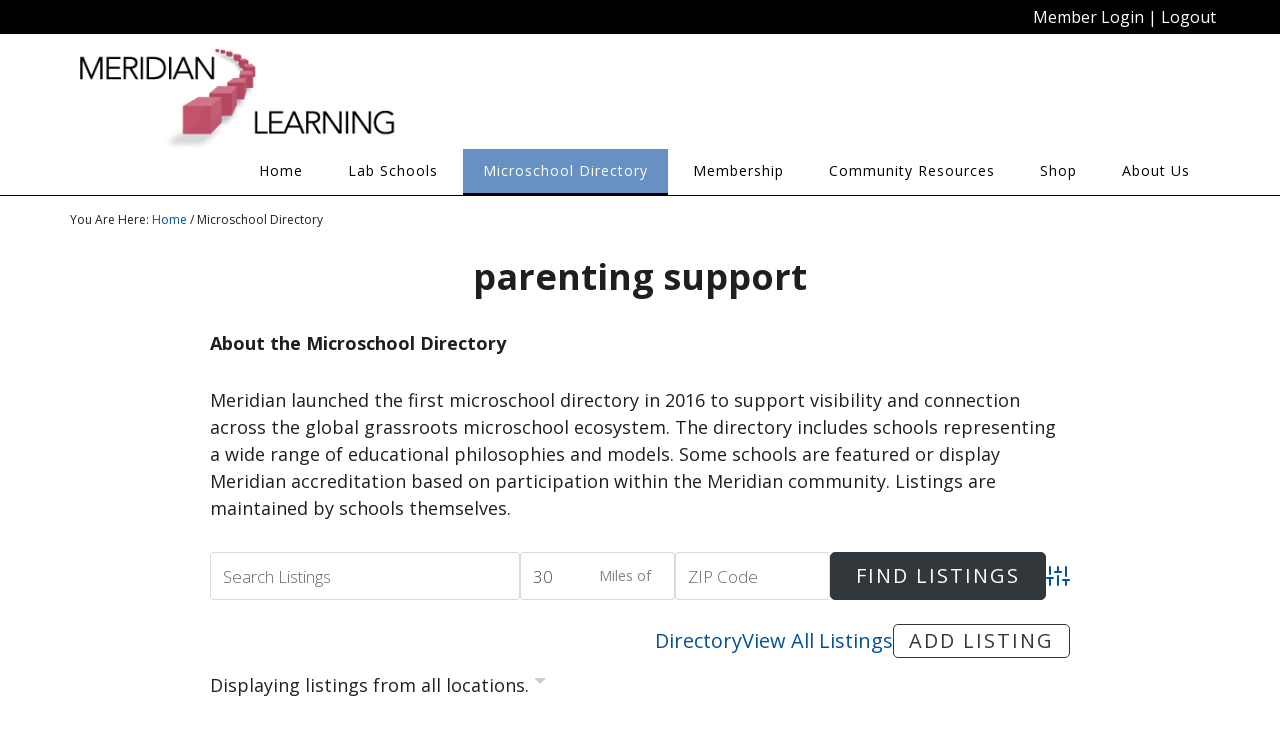

--- FILE ---
content_type: text/html; charset=UTF-8
request_url: https://www.meridian-learning.org/microschool-directory/wpbdp_tag/parenting-support/
body_size: 27710
content:
<!DOCTYPE html>
<html lang="en-US">
<head >
<meta charset="UTF-8" />
<title>Microschool Directory - Meridian Learning</title><meta name="viewport" content="width=device-width, initial-scale=1" />
<meta name='robots' content='index, follow, max-image-preview:large, max-snippet:-1, max-video-preview:-1' />
	<style>img:is([sizes="auto" i], [sizes^="auto," i]) { contain-intrinsic-size: 3000px 1500px }</style>
	
			<style type="text/css">
				.slide-excerpt { width: 50%; }
				.slide-excerpt { bottom: 0; }
				.slide-excerpt { right: 0; }
				.flexslider { max-width: 1200px; max-height: 400px; }
				.slide-image { max-height: 400px; }
			</style>
			<style type="text/css">
				@media only screen
				and (min-device-width : 320px)
				and (max-device-width : 480px) {
					.slide-excerpt { display: none !important; }
				}
			</style> 
	<!-- This site is optimized with the Yoast SEO plugin v24.9 - https://yoast.com/wordpress/plugins/seo/ -->
	<link rel="canonical" href="https://www.meridian-learning.org/microschool-directory/" />
	<meta property="og:locale" content="en_US" />
	<meta property="og:type" content="article" />
	<meta property="og:title" content="Microschool Directory - Meridian Learning" />
	<meta property="og:description" content="About the Microschool Directory Meridian launched the first microschool directory in 2016 to support visibility and connection across the global grassroots microschool ecosystem. The directory includes schools representing a wide range of educational philosophies and models. Some schools are featured or display Meridian accreditation based on participation within the Meridian community. Listings are maintained by [&hellip;]" />
	<meta property="og:url" content="https://www.meridian-learning.org/microschool-directory/" />
	<meta property="og:site_name" content="Meridian Learning" />
	<meta property="article:publisher" content="https://www.facebook.com/MeridianLearning" />
	<meta property="article:modified_time" content="2026-01-17T22:38:19+00:00" />
	<meta name="twitter:card" content="summary_large_image" />
	<meta name="twitter:site" content="@joinmeridian" />
	<meta name="twitter:label1" content="Est. reading time" />
	<meta name="twitter:data1" content="1 minute" />
	<script type="application/ld+json" class="yoast-schema-graph">{"@context":"https://schema.org","@graph":[{"@type":"WebPage","@id":"https://www.meridian-learning.org/microschool-directory/","url":"https://www.meridian-learning.org/microschool-directory/","name":"Microschool Directory - Meridian Learning","isPartOf":{"@id":"https://www.meridian-learning.org/#website"},"datePublished":"2016-02-02T00:56:58+00:00","dateModified":"2026-01-17T22:38:19+00:00","breadcrumb":{"@id":"https://www.meridian-learning.org/microschool-directory/#breadcrumb"},"inLanguage":"en-US","potentialAction":[{"@type":"ReadAction","target":["https://www.meridian-learning.org/microschool-directory/"]}]},{"@type":"BreadcrumbList","@id":"https://www.meridian-learning.org/microschool-directory/#breadcrumb","itemListElement":[{"@type":"ListItem","position":1,"name":"Home","item":"https://www.meridian-learning.org/"},{"@type":"ListItem","position":2,"name":"Microschool Directory"}]},{"@type":"WebSite","@id":"https://www.meridian-learning.org/#website","url":"https://www.meridian-learning.org/","name":"Meridian Learning","description":"Mindful Microschools | Since 2008","publisher":{"@id":"https://www.meridian-learning.org/#organization"},"potentialAction":[{"@type":"SearchAction","target":{"@type":"EntryPoint","urlTemplate":"https://www.meridian-learning.org/?s={search_term_string}"},"query-input":{"@type":"PropertyValueSpecification","valueRequired":true,"valueName":"search_term_string"}}],"inLanguage":"en-US"},{"@type":"Organization","@id":"https://www.meridian-learning.org/#organization","name":"Meridian Learning","url":"https://www.meridian-learning.org/","logo":{"@type":"ImageObject","inLanguage":"en-US","@id":"https://www.meridian-learning.org/#/schema/logo/image/","url":"https://www.meridian-learning.org/wp-content/uploads/2015/07/logo.png","contentUrl":"https://www.meridian-learning.org/wp-content/uploads/2015/07/logo.png","width":360,"height":110,"caption":"Meridian Learning"},"image":{"@id":"https://www.meridian-learning.org/#/schema/logo/image/"},"sameAs":["https://www.facebook.com/MeridianLearning","https://x.com/joinmeridian","https://www.instagram.com/meridianmontessori/","https://www.linkedin.com/company/meridian-learning","https://www.pinterest.com/microschools/"]}]}</script>
	<!-- / Yoast SEO plugin. -->


<link rel='dns-prefetch' href='//www.meridian-learning.org' />
<link rel='dns-prefetch' href='//fonts.googleapis.com' />
<link rel="alternate" type="application/rss+xml" title="Meridian Learning &raquo; Feed" href="https://www.meridian-learning.org/feed/" />
<link rel="alternate" type="application/rss+xml" title="Meridian Learning &raquo; Comments Feed" href="https://www.meridian-learning.org/comments/feed/" />
<script type="text/javascript">
/* <![CDATA[ */
window._wpemojiSettings = {"baseUrl":"https:\/\/s.w.org\/images\/core\/emoji\/15.0.3\/72x72\/","ext":".png","svgUrl":"https:\/\/s.w.org\/images\/core\/emoji\/15.0.3\/svg\/","svgExt":".svg","source":{"concatemoji":"https:\/\/www.meridian-learning.org\/wp-includes\/js\/wp-emoji-release.min.js?ver=6.7.4"}};
/*! This file is auto-generated */
!function(i,n){var o,s,e;function c(e){try{var t={supportTests:e,timestamp:(new Date).valueOf()};sessionStorage.setItem(o,JSON.stringify(t))}catch(e){}}function p(e,t,n){e.clearRect(0,0,e.canvas.width,e.canvas.height),e.fillText(t,0,0);var t=new Uint32Array(e.getImageData(0,0,e.canvas.width,e.canvas.height).data),r=(e.clearRect(0,0,e.canvas.width,e.canvas.height),e.fillText(n,0,0),new Uint32Array(e.getImageData(0,0,e.canvas.width,e.canvas.height).data));return t.every(function(e,t){return e===r[t]})}function u(e,t,n){switch(t){case"flag":return n(e,"\ud83c\udff3\ufe0f\u200d\u26a7\ufe0f","\ud83c\udff3\ufe0f\u200b\u26a7\ufe0f")?!1:!n(e,"\ud83c\uddfa\ud83c\uddf3","\ud83c\uddfa\u200b\ud83c\uddf3")&&!n(e,"\ud83c\udff4\udb40\udc67\udb40\udc62\udb40\udc65\udb40\udc6e\udb40\udc67\udb40\udc7f","\ud83c\udff4\u200b\udb40\udc67\u200b\udb40\udc62\u200b\udb40\udc65\u200b\udb40\udc6e\u200b\udb40\udc67\u200b\udb40\udc7f");case"emoji":return!n(e,"\ud83d\udc26\u200d\u2b1b","\ud83d\udc26\u200b\u2b1b")}return!1}function f(e,t,n){var r="undefined"!=typeof WorkerGlobalScope&&self instanceof WorkerGlobalScope?new OffscreenCanvas(300,150):i.createElement("canvas"),a=r.getContext("2d",{willReadFrequently:!0}),o=(a.textBaseline="top",a.font="600 32px Arial",{});return e.forEach(function(e){o[e]=t(a,e,n)}),o}function t(e){var t=i.createElement("script");t.src=e,t.defer=!0,i.head.appendChild(t)}"undefined"!=typeof Promise&&(o="wpEmojiSettingsSupports",s=["flag","emoji"],n.supports={everything:!0,everythingExceptFlag:!0},e=new Promise(function(e){i.addEventListener("DOMContentLoaded",e,{once:!0})}),new Promise(function(t){var n=function(){try{var e=JSON.parse(sessionStorage.getItem(o));if("object"==typeof e&&"number"==typeof e.timestamp&&(new Date).valueOf()<e.timestamp+604800&&"object"==typeof e.supportTests)return e.supportTests}catch(e){}return null}();if(!n){if("undefined"!=typeof Worker&&"undefined"!=typeof OffscreenCanvas&&"undefined"!=typeof URL&&URL.createObjectURL&&"undefined"!=typeof Blob)try{var e="postMessage("+f.toString()+"("+[JSON.stringify(s),u.toString(),p.toString()].join(",")+"));",r=new Blob([e],{type:"text/javascript"}),a=new Worker(URL.createObjectURL(r),{name:"wpTestEmojiSupports"});return void(a.onmessage=function(e){c(n=e.data),a.terminate(),t(n)})}catch(e){}c(n=f(s,u,p))}t(n)}).then(function(e){for(var t in e)n.supports[t]=e[t],n.supports.everything=n.supports.everything&&n.supports[t],"flag"!==t&&(n.supports.everythingExceptFlag=n.supports.everythingExceptFlag&&n.supports[t]);n.supports.everythingExceptFlag=n.supports.everythingExceptFlag&&!n.supports.flag,n.DOMReady=!1,n.readyCallback=function(){n.DOMReady=!0}}).then(function(){return e}).then(function(){var e;n.supports.everything||(n.readyCallback(),(e=n.source||{}).concatemoji?t(e.concatemoji):e.wpemoji&&e.twemoji&&(t(e.twemoji),t(e.wpemoji)))}))}((window,document),window._wpemojiSettings);
/* ]]> */
</script>
<link rel='stylesheet' id='atomic-blocks-fontawesome-css' href='https://www.meridian-learning.org/wp-content/plugins/atomic-blocks/dist/assets/fontawesome/css/all.min.css?ver=1596938071' type='text/css' media='all' />
<link rel='stylesheet' id='altitude-pro-theme-css' href='https://www.meridian-learning.org/wp-content/themes/altitude-pro/style.css?ver=1.0.2' type='text/css' media='all' />
<style id='wp-emoji-styles-inline-css' type='text/css'>

	img.wp-smiley, img.emoji {
		display: inline !important;
		border: none !important;
		box-shadow: none !important;
		height: 1em !important;
		width: 1em !important;
		margin: 0 0.07em !important;
		vertical-align: -0.1em !important;
		background: none !important;
		padding: 0 !important;
	}
</style>
<link rel='stylesheet' id='wp-block-library-css' href='https://www.meridian-learning.org/wp-includes/css/dist/block-library/style.min.css?ver=6.7.4' type='text/css' media='all' />
<link rel='stylesheet' id='atomic-blocks-style-css-css' href='https://www.meridian-learning.org/wp-content/plugins/atomic-blocks/dist/blocks.style.build.css?ver=1596938072' type='text/css' media='all' />
<link rel='stylesheet' id='fontawesome-free-css' href='https://www.meridian-learning.org/wp-content/plugins/getwid/vendors/fontawesome-free/css/all.min.css?ver=5.5.0' type='text/css' media='all' />
<link rel='stylesheet' id='slick-css' href='https://www.meridian-learning.org/wp-content/plugins/getwid/vendors/slick/slick/slick.min.css?ver=1.9.0' type='text/css' media='all' />
<link rel='stylesheet' id='slick-theme-css' href='https://www.meridian-learning.org/wp-content/plugins/getwid/vendors/slick/slick/slick-theme.min.css?ver=1.9.0' type='text/css' media='all' />
<link rel='stylesheet' id='mp-fancybox-css' href='https://www.meridian-learning.org/wp-content/plugins/getwid/vendors/mp-fancybox/jquery.fancybox.min.css?ver=3.5.7-mp.1' type='text/css' media='all' />
<link rel='stylesheet' id='getwid-blocks-css' href='https://www.meridian-learning.org/wp-content/plugins/getwid/assets/css/blocks.style.css?ver=2.1.1' type='text/css' media='all' />
<link rel='stylesheet' id='jb_admin_blocks_shortcodes-css' href='https://www.meridian-learning.org/wp-content/plugins/jobboardwp/assets/admin/css/blocks.min.css?ver=1.3.1' type='text/css' media='all' />
<link rel='stylesheet' id='jb-fa-css' href='https://www.meridian-learning.org/wp-content/plugins/jobboardwp/assets/common/libs/fontawesome/css/v4-shims.min.css?ver=5.13.0' type='text/css' media='all' />
<link rel='stylesheet' id='jb-far-css' href='https://www.meridian-learning.org/wp-content/plugins/jobboardwp/assets/common/libs/fontawesome/css/regular.min.css?ver=5.13.0' type='text/css' media='all' />
<link rel='stylesheet' id='jb-fas-css' href='https://www.meridian-learning.org/wp-content/plugins/jobboardwp/assets/common/libs/fontawesome/css/solid.min.css?ver=5.13.0' type='text/css' media='all' />
<link rel='stylesheet' id='jb-fab-css' href='https://www.meridian-learning.org/wp-content/plugins/jobboardwp/assets/common/libs/fontawesome/css/brands.min.css?ver=5.13.0' type='text/css' media='all' />
<link rel='stylesheet' id='jb-font-awesome-css' href='https://www.meridian-learning.org/wp-content/plugins/jobboardwp/assets/common/libs/fontawesome/css/fontawesome.min.css?ver=5.13.0' type='text/css' media='all' />
<style id='classic-theme-styles-inline-css' type='text/css'>
/*! This file is auto-generated */
.wp-block-button__link{color:#fff;background-color:#32373c;border-radius:9999px;box-shadow:none;text-decoration:none;padding:calc(.667em + 2px) calc(1.333em + 2px);font-size:1.125em}.wp-block-file__button{background:#32373c;color:#fff;text-decoration:none}
</style>
<style id='global-styles-inline-css' type='text/css'>
:root{--wp--preset--aspect-ratio--square: 1;--wp--preset--aspect-ratio--4-3: 4/3;--wp--preset--aspect-ratio--3-4: 3/4;--wp--preset--aspect-ratio--3-2: 3/2;--wp--preset--aspect-ratio--2-3: 2/3;--wp--preset--aspect-ratio--16-9: 16/9;--wp--preset--aspect-ratio--9-16: 9/16;--wp--preset--color--black: #000000;--wp--preset--color--cyan-bluish-gray: #abb8c3;--wp--preset--color--white: #ffffff;--wp--preset--color--pale-pink: #f78da7;--wp--preset--color--vivid-red: #cf2e2e;--wp--preset--color--luminous-vivid-orange: #ff6900;--wp--preset--color--luminous-vivid-amber: #fcb900;--wp--preset--color--light-green-cyan: #7bdcb5;--wp--preset--color--vivid-green-cyan: #00d084;--wp--preset--color--pale-cyan-blue: #8ed1fc;--wp--preset--color--vivid-cyan-blue: #0693e3;--wp--preset--color--vivid-purple: #9b51e0;--wp--preset--gradient--vivid-cyan-blue-to-vivid-purple: linear-gradient(135deg,rgba(6,147,227,1) 0%,rgb(155,81,224) 100%);--wp--preset--gradient--light-green-cyan-to-vivid-green-cyan: linear-gradient(135deg,rgb(122,220,180) 0%,rgb(0,208,130) 100%);--wp--preset--gradient--luminous-vivid-amber-to-luminous-vivid-orange: linear-gradient(135deg,rgba(252,185,0,1) 0%,rgba(255,105,0,1) 100%);--wp--preset--gradient--luminous-vivid-orange-to-vivid-red: linear-gradient(135deg,rgba(255,105,0,1) 0%,rgb(207,46,46) 100%);--wp--preset--gradient--very-light-gray-to-cyan-bluish-gray: linear-gradient(135deg,rgb(238,238,238) 0%,rgb(169,184,195) 100%);--wp--preset--gradient--cool-to-warm-spectrum: linear-gradient(135deg,rgb(74,234,220) 0%,rgb(151,120,209) 20%,rgb(207,42,186) 40%,rgb(238,44,130) 60%,rgb(251,105,98) 80%,rgb(254,248,76) 100%);--wp--preset--gradient--blush-light-purple: linear-gradient(135deg,rgb(255,206,236) 0%,rgb(152,150,240) 100%);--wp--preset--gradient--blush-bordeaux: linear-gradient(135deg,rgb(254,205,165) 0%,rgb(254,45,45) 50%,rgb(107,0,62) 100%);--wp--preset--gradient--luminous-dusk: linear-gradient(135deg,rgb(255,203,112) 0%,rgb(199,81,192) 50%,rgb(65,88,208) 100%);--wp--preset--gradient--pale-ocean: linear-gradient(135deg,rgb(255,245,203) 0%,rgb(182,227,212) 50%,rgb(51,167,181) 100%);--wp--preset--gradient--electric-grass: linear-gradient(135deg,rgb(202,248,128) 0%,rgb(113,206,126) 100%);--wp--preset--gradient--midnight: linear-gradient(135deg,rgb(2,3,129) 0%,rgb(40,116,252) 100%);--wp--preset--font-size--small: 13px;--wp--preset--font-size--medium: 20px;--wp--preset--font-size--large: 36px;--wp--preset--font-size--x-large: 42px;--wp--preset--spacing--20: 0.44rem;--wp--preset--spacing--30: 0.67rem;--wp--preset--spacing--40: 1rem;--wp--preset--spacing--50: 1.5rem;--wp--preset--spacing--60: 2.25rem;--wp--preset--spacing--70: 3.38rem;--wp--preset--spacing--80: 5.06rem;--wp--preset--shadow--natural: 6px 6px 9px rgba(0, 0, 0, 0.2);--wp--preset--shadow--deep: 12px 12px 50px rgba(0, 0, 0, 0.4);--wp--preset--shadow--sharp: 6px 6px 0px rgba(0, 0, 0, 0.2);--wp--preset--shadow--outlined: 6px 6px 0px -3px rgba(255, 255, 255, 1), 6px 6px rgba(0, 0, 0, 1);--wp--preset--shadow--crisp: 6px 6px 0px rgba(0, 0, 0, 1);}:where(.is-layout-flex){gap: 0.5em;}:where(.is-layout-grid){gap: 0.5em;}body .is-layout-flex{display: flex;}.is-layout-flex{flex-wrap: wrap;align-items: center;}.is-layout-flex > :is(*, div){margin: 0;}body .is-layout-grid{display: grid;}.is-layout-grid > :is(*, div){margin: 0;}:where(.wp-block-columns.is-layout-flex){gap: 2em;}:where(.wp-block-columns.is-layout-grid){gap: 2em;}:where(.wp-block-post-template.is-layout-flex){gap: 1.25em;}:where(.wp-block-post-template.is-layout-grid){gap: 1.25em;}.has-black-color{color: var(--wp--preset--color--black) !important;}.has-cyan-bluish-gray-color{color: var(--wp--preset--color--cyan-bluish-gray) !important;}.has-white-color{color: var(--wp--preset--color--white) !important;}.has-pale-pink-color{color: var(--wp--preset--color--pale-pink) !important;}.has-vivid-red-color{color: var(--wp--preset--color--vivid-red) !important;}.has-luminous-vivid-orange-color{color: var(--wp--preset--color--luminous-vivid-orange) !important;}.has-luminous-vivid-amber-color{color: var(--wp--preset--color--luminous-vivid-amber) !important;}.has-light-green-cyan-color{color: var(--wp--preset--color--light-green-cyan) !important;}.has-vivid-green-cyan-color{color: var(--wp--preset--color--vivid-green-cyan) !important;}.has-pale-cyan-blue-color{color: var(--wp--preset--color--pale-cyan-blue) !important;}.has-vivid-cyan-blue-color{color: var(--wp--preset--color--vivid-cyan-blue) !important;}.has-vivid-purple-color{color: var(--wp--preset--color--vivid-purple) !important;}.has-black-background-color{background-color: var(--wp--preset--color--black) !important;}.has-cyan-bluish-gray-background-color{background-color: var(--wp--preset--color--cyan-bluish-gray) !important;}.has-white-background-color{background-color: var(--wp--preset--color--white) !important;}.has-pale-pink-background-color{background-color: var(--wp--preset--color--pale-pink) !important;}.has-vivid-red-background-color{background-color: var(--wp--preset--color--vivid-red) !important;}.has-luminous-vivid-orange-background-color{background-color: var(--wp--preset--color--luminous-vivid-orange) !important;}.has-luminous-vivid-amber-background-color{background-color: var(--wp--preset--color--luminous-vivid-amber) !important;}.has-light-green-cyan-background-color{background-color: var(--wp--preset--color--light-green-cyan) !important;}.has-vivid-green-cyan-background-color{background-color: var(--wp--preset--color--vivid-green-cyan) !important;}.has-pale-cyan-blue-background-color{background-color: var(--wp--preset--color--pale-cyan-blue) !important;}.has-vivid-cyan-blue-background-color{background-color: var(--wp--preset--color--vivid-cyan-blue) !important;}.has-vivid-purple-background-color{background-color: var(--wp--preset--color--vivid-purple) !important;}.has-black-border-color{border-color: var(--wp--preset--color--black) !important;}.has-cyan-bluish-gray-border-color{border-color: var(--wp--preset--color--cyan-bluish-gray) !important;}.has-white-border-color{border-color: var(--wp--preset--color--white) !important;}.has-pale-pink-border-color{border-color: var(--wp--preset--color--pale-pink) !important;}.has-vivid-red-border-color{border-color: var(--wp--preset--color--vivid-red) !important;}.has-luminous-vivid-orange-border-color{border-color: var(--wp--preset--color--luminous-vivid-orange) !important;}.has-luminous-vivid-amber-border-color{border-color: var(--wp--preset--color--luminous-vivid-amber) !important;}.has-light-green-cyan-border-color{border-color: var(--wp--preset--color--light-green-cyan) !important;}.has-vivid-green-cyan-border-color{border-color: var(--wp--preset--color--vivid-green-cyan) !important;}.has-pale-cyan-blue-border-color{border-color: var(--wp--preset--color--pale-cyan-blue) !important;}.has-vivid-cyan-blue-border-color{border-color: var(--wp--preset--color--vivid-cyan-blue) !important;}.has-vivid-purple-border-color{border-color: var(--wp--preset--color--vivid-purple) !important;}.has-vivid-cyan-blue-to-vivid-purple-gradient-background{background: var(--wp--preset--gradient--vivid-cyan-blue-to-vivid-purple) !important;}.has-light-green-cyan-to-vivid-green-cyan-gradient-background{background: var(--wp--preset--gradient--light-green-cyan-to-vivid-green-cyan) !important;}.has-luminous-vivid-amber-to-luminous-vivid-orange-gradient-background{background: var(--wp--preset--gradient--luminous-vivid-amber-to-luminous-vivid-orange) !important;}.has-luminous-vivid-orange-to-vivid-red-gradient-background{background: var(--wp--preset--gradient--luminous-vivid-orange-to-vivid-red) !important;}.has-very-light-gray-to-cyan-bluish-gray-gradient-background{background: var(--wp--preset--gradient--very-light-gray-to-cyan-bluish-gray) !important;}.has-cool-to-warm-spectrum-gradient-background{background: var(--wp--preset--gradient--cool-to-warm-spectrum) !important;}.has-blush-light-purple-gradient-background{background: var(--wp--preset--gradient--blush-light-purple) !important;}.has-blush-bordeaux-gradient-background{background: var(--wp--preset--gradient--blush-bordeaux) !important;}.has-luminous-dusk-gradient-background{background: var(--wp--preset--gradient--luminous-dusk) !important;}.has-pale-ocean-gradient-background{background: var(--wp--preset--gradient--pale-ocean) !important;}.has-electric-grass-gradient-background{background: var(--wp--preset--gradient--electric-grass) !important;}.has-midnight-gradient-background{background: var(--wp--preset--gradient--midnight) !important;}.has-small-font-size{font-size: var(--wp--preset--font-size--small) !important;}.has-medium-font-size{font-size: var(--wp--preset--font-size--medium) !important;}.has-large-font-size{font-size: var(--wp--preset--font-size--large) !important;}.has-x-large-font-size{font-size: var(--wp--preset--font-size--x-large) !important;}
:where(.wp-block-post-template.is-layout-flex){gap: 1.25em;}:where(.wp-block-post-template.is-layout-grid){gap: 1.25em;}
:where(.wp-block-columns.is-layout-flex){gap: 2em;}:where(.wp-block-columns.is-layout-grid){gap: 2em;}
:root :where(.wp-block-pullquote){font-size: 1.5em;line-height: 1.6;}
</style>
<link rel='stylesheet' id='pmpro_frontend_base-css' href='https://www.meridian-learning.org/wp-content/plugins/paid-memberships-pro/css/frontend/base.css?ver=3.4.6' type='text/css' media='all' />
<link rel='stylesheet' id='pmpro_frontend_variation_1-css' href='https://www.meridian-learning.org/wp-content/plugins/paid-memberships-pro/css/frontend/variation_1.css?ver=3.4.6' type='text/css' media='all' />
<link rel='stylesheet' id='select2-css' href='https://www.meridian-learning.org/wp-content/plugins/paid-memberships-pro/css/select2.min.css?ver=4.1.0-beta.0' type='text/css' media='screen' />
<link rel='stylesheet' id='pmpro-add-paypal-express-styles-css' href='https://www.meridian-learning.org/wp-content/plugins/pmpro-add-paypal-express/css/pmpro-add-paypal-express.css?ver=6.7.4' type='text/css' media='all' />
<link rel='stylesheet' id='pmpro-advanced-levels-styles-css' href='https://www.meridian-learning.org/wp-content/plugins/pmpro-advanced-levels-shortcode/css/pmpro-advanced-levels.css?ver=6.7.4' type='text/css' media='all' />
<style id='responsive-menu-inline-css' type='text/css'>
#rmp_menu_trigger-7635{width: 50px;height: 50px;position: fixed;top: 20px;border-radius: 5px;display: none;text-decoration: none;right: 1%;background: #000000;transition: transform 0.5s, background-color 1s}#rmp_menu_trigger-7635:hover, #rmp_menu_trigger-7635:focus{background: #000;text-decoration: unset}#rmp_menu_trigger-7635.is-active{background: #000000}#rmp_menu_trigger-7635 .rmp-trigger-box{width: 30px;color: #fff}#rmp_menu_trigger-7635 .rmp-trigger-icon-active, #rmp_menu_trigger-7635 .rmp-trigger-text-open{display: none}#rmp_menu_trigger-7635.is-active .rmp-trigger-icon-active, #rmp_menu_trigger-7635.is-active .rmp-trigger-text-open{display: inline}#rmp_menu_trigger-7635.is-active .rmp-trigger-icon-inactive, #rmp_menu_trigger-7635.is-active .rmp-trigger-text{display: none}#rmp_menu_trigger-7635 .rmp-trigger-label{color: #fff;pointer-events: none;line-height: 13px;font-family: inherit;font-size: 13px;display: inline;text-transform: inherit}#rmp_menu_trigger-7635 .rmp-trigger-label.rmp-trigger-label-top{display: block;margin-bottom: 12px}#rmp_menu_trigger-7635 .rmp-trigger-label.rmp-trigger-label-bottom{display: block;margin-top: 12px}#rmp_menu_trigger-7635 .responsive-menu-pro-inner{display: block}#rmp_menu_trigger-7635 .rmp-trigger-icon-inactive .rmp-font-icon{color: #ffffff}#rmp_menu_trigger-7635 .responsive-menu-pro-inner, #rmp_menu_trigger-7635 .responsive-menu-pro-inner::before, #rmp_menu_trigger-7635 .responsive-menu-pro-inner::after{width: 30px;height: 5px;background-color: #ffffff;border-radius: 4px;position: absolute}#rmp_menu_trigger-7635 .rmp-trigger-icon-active .rmp-font-icon{color: #ffffff}#rmp_menu_trigger-7635.is-active .responsive-menu-pro-inner, #rmp_menu_trigger-7635.is-active .responsive-menu-pro-inner::before, #rmp_menu_trigger-7635.is-active .responsive-menu-pro-inner::after{background-color: #ffffff}#rmp_menu_trigger-7635:hover .rmp-trigger-icon-inactive .rmp-font-icon{color: #ffffff}#rmp_menu_trigger-7635:not(.is-active):hover .responsive-menu-pro-inner, #rmp_menu_trigger-7635:not(.is-active):hover .responsive-menu-pro-inner::before, #rmp_menu_trigger-7635:not(.is-active):hover .responsive-menu-pro-inner::after{background-color: #ffffff}#rmp_menu_trigger-7635 .responsive-menu-pro-inner::before{top: 10px}#rmp_menu_trigger-7635 .responsive-menu-pro-inner::after{bottom: 10px}#rmp_menu_trigger-7635.is-active .responsive-menu-pro-inner::after{bottom: 0}@media screen and (max-width: 800px){#menu-main-navigation{display: none !important}#rmp_menu_trigger-7635{display: block}#rmp-container-7635{position: fixed;top: 0;margin: 0;transition: transform 0.5s;overflow: auto;display: block;width: 75%;background-color: #43494C;background-image: url("");height: 100%;left: 0;padding-top: 0px;padding-left: 0px;padding-bottom: 0px;padding-right: 0px}#rmp-menu-wrap-7635{padding-top: 0px;padding-left: 0px;padding-bottom: 0px;padding-right: 0px;background-color: #43494C}#rmp-menu-wrap-7635 .rmp-menu, #rmp-menu-wrap-7635 .rmp-submenu{width: 100%;box-sizing: border-box;margin: 0;padding: 0}#rmp-menu-wrap-7635 .rmp-submenu-depth-1 .rmp-menu-item-link{padding-left: 10%}#rmp-menu-wrap-7635 .rmp-submenu-depth-2 .rmp-menu-item-link{padding-left: 15%}#rmp-menu-wrap-7635 .rmp-submenu-depth-3 .rmp-menu-item-link{padding-left: 20%}#rmp-menu-wrap-7635 .rmp-submenu-depth-4 .rmp-menu-item-link{padding-left: 25%}#rmp-menu-wrap-7635 .rmp-submenu.rmp-submenu-open{display: block}#rmp-menu-wrap-7635 .rmp-menu-item{width: 100%;list-style: none;margin: 0}#rmp-menu-wrap-7635 .rmp-menu-item-link{height: 44px;line-height: 44px;font-size: 13px;border-bottom: 1px solid #3C3C3C;font-family: inherit;color: #FFFFFF;text-align: left;background-color: #43494C;font-weight: normal;letter-spacing: 0px;display: block;box-sizing: border-box;width: 100%;text-decoration: none;position: relative;overflow: hidden;transition: background-color 1s, border-color 1s, 1s;padding: 0 5%;padding-right: 54px}#rmp-menu-wrap-7635 .rmp-menu-item-link:after, #rmp-menu-wrap-7635 .rmp-menu-item-link:before{display: none}#rmp-menu-wrap-7635 .rmp-menu-item-link:hover, #rmp-menu-wrap-7635 .rmp-menu-item-link:focus{color: #FFFFFF;border-color: #3C3C3C;background-color: #3C3C3C}#rmp-menu-wrap-7635 .rmp-menu-item-link:focus{outline: none;border-color: unset;box-shadow: unset}#rmp-menu-wrap-7635 .rmp-menu-item-link .rmp-font-icon{height: 44px;line-height: 44px;margin-right: 10px;font-size: 13px}#rmp-menu-wrap-7635 .rmp-menu-current-item .rmp-menu-item-link{color: #FFFFFF;border-color: #212121;background-color: #43494C}#rmp-menu-wrap-7635 .rmp-menu-current-item .rmp-menu-item-link:hover, #rmp-menu-wrap-7635 .rmp-menu-current-item .rmp-menu-item-link:focus{color: #FFFFFF;border-color: #3f3f3f;background-color: #43494C}#rmp-menu-wrap-7635 .rmp-menu-subarrow{position: absolute;top: 0;bottom: 0;text-align: center;overflow: hidden;background-size: cover;overflow: hidden;right: 0;border-left-style: solid;border-left-color: #3C3C3C;border-left-width: 1px;height: 44px;width: 44px;color: #FFFFFF;background-color: #43494C}#rmp-menu-wrap-7635 .rmp-menu-subarrow svg{fill: #FFFFFF}#rmp-menu-wrap-7635 .rmp-menu-subarrow:hover{color: #FFFFFF;border-color: #3C3C3C;background-color: #3C3C3C}#rmp-menu-wrap-7635 .rmp-menu-subarrow:hover svg{fill: #FFFFFF}#rmp-menu-wrap-7635 .rmp-menu-subarrow .rmp-font-icon{margin-right: unset}#rmp-menu-wrap-7635 .rmp-menu-subarrow *{vertical-align: middle;line-height: 44px}#rmp-menu-wrap-7635 .rmp-menu-subarrow-active{display: block;background-size: cover;color: #fff;border-color: #212121;background-color: #212121}#rmp-menu-wrap-7635 .rmp-menu-subarrow-active svg{fill: #fff}#rmp-menu-wrap-7635 .rmp-menu-subarrow-active:hover{color: #fff;border-color: #fff;background-color: #3f3f3f}#rmp-menu-wrap-7635 .rmp-menu-subarrow-active:hover svg{fill: #fff}#rmp-menu-wrap-7635 .rmp-submenu{display: none}#rmp-menu-wrap-7635 .rmp-submenu .rmp-menu-item-link{height: 44px;line-height: 44px;letter-spacing: 0px;font-size: 13px;border-bottom: 1px solid #3C3C3C;font-family: inherit;font-weight: normal;color: #FFFFFF;text-align: left;background-color: #43494C}#rmp-menu-wrap-7635 .rmp-submenu .rmp-menu-item-link:hover, #rmp-menu-wrap-7635 .rmp-submenu .rmp-menu-item-link:focus{color: #FFFFFF;border-color: #3C3C3C;background-color: #3C3C3C}#rmp-menu-wrap-7635 .rmp-submenu .rmp-menu-current-item .rmp-menu-item-link{color: #FFFFFF;border-color: #212121;background-color: #43494C}#rmp-menu-wrap-7635 .rmp-submenu .rmp-menu-current-item .rmp-menu-item-link:hover, #rmp-menu-wrap-7635 .rmp-submenu .rmp-menu-current-item .rmp-menu-item-link:focus{color: #FFFFFF;border-color: #3f3f3f;background-color: #43494C}#rmp-menu-wrap-7635 .rmp-submenu .rmp-menu-subarrow{right: 0;border-right: unset;border-left-style: solid;border-left-color: #3C3C3C;border-left-width: 1px;height: 44px;line-height: 44px;width: 44px;color: #FFFFFF;background-color: #43494C}#rmp-menu-wrap-7635 .rmp-submenu .rmp-menu-subarrow:hover{color: #FFFFFF;border-color: #3C3C3C;background-color: #3C3C3C}#rmp-menu-wrap-7635 .rmp-submenu .rmp-menu-subarrow-active{color: #fff;border-color: #212121;background-color: #212121}#rmp-menu-wrap-7635 .rmp-submenu .rmp-menu-subarrow-active:hover{color: #fff;border-color: #fff;background-color: #3f3f3f}#rmp-menu-wrap-7635 .rmp-menu-item-description{margin: 0;padding: 5px 5%;opacity: 0.8;color: #FFFFFF}#rmp-search-box-7635{display: block;padding-top: 0px;padding-left: 5%;padding-bottom: 0px;padding-right: 5%}#rmp-search-box-7635 .rmp-search-form{margin: 0}#rmp-search-box-7635 .rmp-search-box{background: #fff;border: 1px solid #dadada;color: #333;width: 100%;padding: 0 5%;border-radius: 30px;height: 45px;-webkit-appearance: none}#rmp-search-box-7635 .rmp-search-box::placeholder{color: #C7C7CD}#rmp-search-box-7635 .rmp-search-box:focus{background-color: #fff;outline: 2px solid #dadada;color: #333}#rmp-menu-title-7635{background-color: #43494C;color: #FFFFFF;text-align: left;font-size: 14px;padding-top: 10%;padding-left: 5%;padding-bottom: 0%;padding-right: 5%;font-weight: 400;transition: background-color 1s, border-color 1s, color 1s}#rmp-menu-title-7635:hover{background-color: #43494C;color: #FFFFFF}#rmp-menu-title-7635 > .rmp-menu-title-link{color: #FFFFFF;width: 100%;background-color: unset;text-decoration: none}#rmp-menu-title-7635 > .rmp-menu-title-link:hover{color: #FFFFFF}#rmp-menu-title-7635 .rmp-font-icon{font-size: 14px}#rmp-menu-additional-content-7635{padding-top: 0px;padding-left: 5%;padding-bottom: 0px;padding-right: 5%;color: #fff;text-align: center;font-size: 16px}}.rmp-container{display: none;visibility: visible;padding: 0px 0px 0px 0px;z-index: 99998;transition: all 0.3s}.rmp-container.rmp-fade-top, .rmp-container.rmp-fade-left, .rmp-container.rmp-fade-right, .rmp-container.rmp-fade-bottom{display: none}.rmp-container.rmp-slide-left, .rmp-container.rmp-push-left{transform: translateX(-100%);-ms-transform: translateX(-100%);-webkit-transform: translateX(-100%);-moz-transform: translateX(-100%)}.rmp-container.rmp-slide-left.rmp-menu-open, .rmp-container.rmp-push-left.rmp-menu-open{transform: translateX(0);-ms-transform: translateX(0);-webkit-transform: translateX(0);-moz-transform: translateX(0)}.rmp-container.rmp-slide-right, .rmp-container.rmp-push-right{transform: translateX(100%);-ms-transform: translateX(100%);-webkit-transform: translateX(100%);-moz-transform: translateX(100%)}.rmp-container.rmp-slide-right.rmp-menu-open, .rmp-container.rmp-push-right.rmp-menu-open{transform: translateX(0);-ms-transform: translateX(0);-webkit-transform: translateX(0);-moz-transform: translateX(0)}.rmp-container.rmp-slide-top, .rmp-container.rmp-push-top{transform: translateY(-100%);-ms-transform: translateY(-100%);-webkit-transform: translateY(-100%);-moz-transform: translateY(-100%)}.rmp-container.rmp-slide-top.rmp-menu-open, .rmp-container.rmp-push-top.rmp-menu-open{transform: translateY(0);-ms-transform: translateY(0);-webkit-transform: translateY(0);-moz-transform: translateY(0)}.rmp-container.rmp-slide-bottom, .rmp-container.rmp-push-bottom{transform: translateY(100%);-ms-transform: translateY(100%);-webkit-transform: translateY(100%);-moz-transform: translateY(100%)}.rmp-container.rmp-slide-bottom.rmp-menu-open, .rmp-container.rmp-push-bottom.rmp-menu-open{transform: translateX(0);-ms-transform: translateX(0);-webkit-transform: translateX(0);-moz-transform: translateX(0)}.rmp-container::-webkit-scrollbar{width: 0px}.rmp-container ::-webkit-scrollbar-track{box-shadow: inset 0 0 5px transparent}.rmp-container ::-webkit-scrollbar-thumb{background: transparent}.rmp-container ::-webkit-scrollbar-thumb:hover{background: transparent}.rmp-container .rmp-menu-wrap .rmp-menu{transition: none;border-radius: 0;box-shadow: none;background: none;border: 0;bottom: auto;box-sizing: border-box;clip: auto;color: #666;display: block;float: none;font-family: inherit;font-size: 14px;height: auto;left: auto;line-height: 1.7;list-style-type: none;margin: 0;min-height: auto;max-height: none;opacity: 1;outline: none;overflow: visible;padding: 0;position: relative;pointer-events: auto;right: auto;text-align: left;text-decoration: none;text-indent: 0;text-transform: none;transform: none;top: auto;visibility: inherit;width: auto;word-wrap: break-word;white-space: normal}.rmp-container .rmp-menu-additional-content{display: block;word-break: break-word}.rmp-container .rmp-menu-title{display: flex;flex-direction: column}.rmp-container .rmp-menu-title .rmp-menu-title-image{max-width: 100%;margin-bottom: 15px;display: block;margin: auto;margin-bottom: 15px}button.rmp_menu_trigger{z-index: 999999;overflow: hidden;outline: none;border: 0;display: none;margin: 0;transition: transform 0.5s, background-color 0.5s;padding: 0}button.rmp_menu_trigger .responsive-menu-pro-inner::before, button.rmp_menu_trigger .responsive-menu-pro-inner::after{content: "";display: block}button.rmp_menu_trigger .responsive-menu-pro-inner::before{top: 10px}button.rmp_menu_trigger .responsive-menu-pro-inner::after{bottom: 10px}button.rmp_menu_trigger .rmp-trigger-box{width: 40px;display: inline-block;position: relative;pointer-events: none;vertical-align: super}.admin-bar .rmp-container, .admin-bar .rmp_menu_trigger{margin-top: 32px !important}@media screen and (max-width: 782px){.admin-bar .rmp-container, .admin-bar .rmp_menu_trigger{margin-top: 46px !important}}.rmp-menu-trigger-boring .responsive-menu-pro-inner{transition-property: none}.rmp-menu-trigger-boring .responsive-menu-pro-inner::after, .rmp-menu-trigger-boring .responsive-menu-pro-inner::before{transition-property: none}.rmp-menu-trigger-boring.is-active .responsive-menu-pro-inner{transform: rotate(45deg)}.rmp-menu-trigger-boring.is-active .responsive-menu-pro-inner:before{top: 0;opacity: 0}.rmp-menu-trigger-boring.is-active .responsive-menu-pro-inner:after{bottom: 0;transform: rotate(-90deg)}
</style>
<link rel='stylesheet' id='dashicons-css' href='https://www.meridian-learning.org/wp-includes/css/dashicons.min.css?ver=6.7.4' type='text/css' media='all' />
<link rel='stylesheet' id='wsl-widget-css' href='https://www.meridian-learning.org/wp-content/plugins/wordpress-social-login/assets/css/style.css?ver=6.7.4' type='text/css' media='all' />
<link rel='stylesheet' id='spreadplugin-css' href='https://www.meridian-learning.org/wp-content/plugins/wp-spreadplugin/css/spreadplugin.css?ver=6.7.4' type='text/css' media='all' />
<link rel='stylesheet' id='magnific_popup_css-css' href='https://www.meridian-learning.org/wp-content/plugins/wp-spreadplugin/css/magnific-popup.css?ver=6.7.4' type='text/css' media='all' />
<link rel='stylesheet' id='wpcw-frontend-css' href='https://www.meridian-learning.org/wp-content/plugins/wp-courseware/assets/css/frontend.css?ver=4.2.0' type='text/css' media='all' />
<link rel='stylesheet' id='altitude-google-fonts-css' href='//fonts.googleapis.com/css?family=Open+Sans%3A300italic%2C400italic%2C700italic%2C400%2C700%2C300&#038;ver=1.0.2' type='text/css' media='all' />
<link rel='stylesheet' id='wpbdp-regions-style-css' href='https://www.meridian-learning.org/wp-content/plugins/business-directory-regions/resources/css/style.css?ver=5.4.4' type='text/css' media='all' />
<link rel='stylesheet' id='wpbdp-zip-module-css' href='https://www.meridian-learning.org/wp-content/plugins/business-directory-zipcodesearch/resources/styles.css?ver=5.4.2' type='text/css' media='all' />
<link rel='stylesheet' id='jquery-theme-css' href='https://www.meridian-learning.org/wp-content/plugins/business-directory-plugin/assets/css/jquery-ui.css?ver=6.4.16' type='text/css' media='all' />
<link rel='stylesheet' id='wpbdp-widgets-css' href='https://www.meridian-learning.org/wp-content/plugins/business-directory-plugin/assets/css/widgets.min.css?ver=6.4.16' type='text/css' media='all' />
<link rel='stylesheet' id='thickbox-css' href='https://www.meridian-learning.org/wp-includes/js/thickbox/thickbox.css?ver=6.7.4' type='text/css' media='all' />
<link rel='stylesheet' id='wpbdp-base-css-css' href='https://www.meridian-learning.org/wp-content/plugins/business-directory-plugin/assets/css/wpbdp.min.css?ver=6.4.16' type='text/css' media='all' />
<style id='wpbdp-base-css-inline-css' type='text/css'>
html,body{--bd-main-color:#32373c;--bd-main-color-20:#569AF633;--bd-main-color-8:#569AF614;--bd-thumbnail-width:250px;--bd-thumbnail-height:250px;--bd-button-text-color:#fff;--bd-button-bg-color:#32373c;}
.wpbdp-plan-action input[type=radio]+ label span:before{content:'Select';}.wpbdp-plan-action input[type=radio]:checked + label span:before{content:'Selected';}
</style>
<link rel='stylesheet' id='wpbdp-category-icons-module-css' href='https://www.meridian-learning.org/wp-content/plugins/business-directory-categories/resources/styles.min.css?ver=5.0.12' type='text/css' media='all' />
<link rel='stylesheet' id='wpbdp-restrictions-frontend-css' href='https://www.meridian-learning.org/wp-content/plugins/business-directory-featured-levels/resources/frontend.min.css?ver=5.1' type='text/css' media='all' />
<link rel='stylesheet' id='wpbdp-pro-css' href='https://www.meridian-learning.org/wp-content/plugins/business-directory-premium/resources/bd.min.css?ver=5.6.5' type='text/css' media='all' />
<link rel='stylesheet' id='simple-social-icons-font-css' href='https://www.meridian-learning.org/wp-content/plugins/simple-social-icons/css/style.css?ver=3.0.2' type='text/css' media='all' />
<link rel='stylesheet' id='jquery-ui-css' href='https://www.meridian-learning.org/wp-content/plugins/jobboardwp/assets/common/libs/jquery-ui/jquery-ui.min.css?ver=1.12.1' type='text/css' media='all' />
<link rel='stylesheet' id='jb-helptip-css' href='https://www.meridian-learning.org/wp-content/plugins/jobboardwp/assets/common/css/helptip.min.css?ver=1.3.1' type='text/css' media='all' />
<link rel='stylesheet' id='jb-common-css' href='https://www.meridian-learning.org/wp-content/plugins/jobboardwp/assets/frontend/css/common.min.css?ver=1.3.1' type='text/css' media='all' />
<link rel='stylesheet' id='jb-job-css' href='https://www.meridian-learning.org/wp-content/plugins/jobboardwp/assets/frontend/css/job.min.css?ver=1.3.1' type='text/css' media='all' />
<link rel='stylesheet' id='jb-jobs-css' href='https://www.meridian-learning.org/wp-content/plugins/jobboardwp/assets/frontend/css/jobs.min.css?ver=1.3.1' type='text/css' media='all' />
<link rel='stylesheet' id='jb-jobs-widget-css' href='https://www.meridian-learning.org/wp-content/plugins/jobboardwp/assets/frontend/css/jobs-widget.min.css?ver=1.3.1' type='text/css' media='all' />
<link rel='stylesheet' id='jb-jobs-dashboard-css' href='https://www.meridian-learning.org/wp-content/plugins/jobboardwp/assets/frontend/css/jobs-dashboard.min.css?ver=1.3.1' type='text/css' media='all' />
<link rel='stylesheet' id='jb-job-categories-css' href='https://www.meridian-learning.org/wp-content/plugins/jobboardwp/assets/frontend/css/job-categories.min.css?ver=1.3.1' type='text/css' media='all' />
<link rel='stylesheet' id='default-styles.min-css' href='https://www.meridian-learning.org/wp-content/plugins/business-directory-plugin/themes/default/assets/styles.min.css?ver=6.4.16' type='text/css' media='all' />
<link rel='stylesheet' id='wpbdp-googlemaps-css-css' href='https://www.meridian-learning.org/wp-content/plugins/business-directory-googlemaps/resources/googlemaps.min.css?ver=5.2.2' type='text/css' media='all' />
<link rel='stylesheet' id='wpbdp-custom-0-css' href='https://www.meridian-learning.org/wp-content/plugins/wpbdp.css?ver=6.4.16' type='text/css' media='all' />
<link rel='stylesheet' id='slider_styles-css' href='https://www.meridian-learning.org/wp-content/plugins/genesis-responsive-slider/assets/style.css?ver=1.0.1' type='text/css' media='all' />
<script type="text/javascript" src="https://www.meridian-learning.org/wp-includes/js/jquery/jquery.min.js?ver=3.7.1" id="jquery-core-js"></script>
<script type="text/javascript" src="https://www.meridian-learning.org/wp-includes/js/jquery/jquery-migrate.min.js?ver=3.4.1" id="jquery-migrate-js"></script>
<script type="text/javascript" src="https://www.meridian-learning.org/wp-includes/js/dist/hooks.min.js?ver=4d63a3d491d11ffd8ac6" id="wp-hooks-js"></script>
<script type="text/javascript" src="https://www.meridian-learning.org/wp-includes/js/dist/i18n.min.js?ver=5e580eb46a90c2b997e6" id="wp-i18n-js"></script>
<script type="text/javascript" id="wp-i18n-js-after">
/* <![CDATA[ */
wp.i18n.setLocaleData( { 'text direction\u0004ltr': [ 'ltr' ] } );
/* ]]> */
</script>
<script type="text/javascript" src="https://www.meridian-learning.org/wp-includes/js/dist/dom-ready.min.js?ver=f77871ff7694fffea381" id="wp-dom-ready-js"></script>
<script type="text/javascript" src="https://www.meridian-learning.org/wp-includes/js/dist/a11y.min.js?ver=3156534cc54473497e14" id="wp-a11y-js"></script>
<script type="text/javascript" src="https://www.meridian-learning.org/wp-includes/js/jquery/ui/core.min.js?ver=1.13.3" id="jquery-ui-core-js"></script>
<script type="text/javascript" src="https://www.meridian-learning.org/wp-content/plugins/wp-spreadplugin/js/jquery.infinitescroll.min.js?ver=6.7.4" id="infinite_scroll-js"></script>
<script type="text/javascript" src="https://www.meridian-learning.org/wp-content/plugins/wp-spreadplugin/js/jquery.magnific-popup.min.js?ver=6.7.4" id="magnific_popup-js"></script>
<script type="text/javascript" src="https://www.meridian-learning.org/wp-content/plugins/wp-spreadplugin/js/jquery.elevateZoom-2.5.5.min.js?ver=6.7.4" id="zoom-js"></script>
<script type="text/javascript" src="https://www.meridian-learning.org/wp-content/plugins/wp-spreadplugin/js/jquery.lazyload.min.js?ver=6.7.4" id="lazyload-js"></script>
<script type="text/javascript" src="https://www.meridian-learning.org/wp-content/plugins/wp-spreadplugin/js/isotope.pkgd.min.js?ver=6.7.4" id="isotope-js"></script>
<script type="text/javascript" id="spreadplugin-js-extra">
/* <![CDATA[ */
var ajax_object = {"textHideDesc":"Hide article description","textShowDesc":"Show article description","textProdHideDesc":"Hide product description","textProdShowDesc":"Show product description","loadingImage":"https:\/\/www.meridian-learning.org\/wp-content\/plugins\/wp-spreadplugin\/img\/loading.gif","loadingMessage":"Loading...","loadingFinishedMessage":"You have reached the end","pageLink":"https:\/\/www.meridian-learning.org\/microschool-directory\/","pageCheckoutUseIframe":"0","textButtonAdd":"Add to basket","textButtonAdded":"Adding...","textButtonFailed":"Add failed","ajaxLocation":"https:\/\/www.meridian-learning.org\/wp-admin\/admin-ajax.php?pageid=3549&nonce=0cc053ec95","infiniteScroll":"1","lazyLoad":"1","zoomConfig":{"zoomType":"lens","lensShape":"round","lensSize":150},"zoomActivated":"0","designerShopId":"101084878","designerTargetId":"spreadplugin-designer","designerPlatform":"NA","designerLocale":"us_US","designerWidth":"750","designerBasketId":"","prettyUrl":"1","imagesize":"190","cssSketchomatLocation":"https:\/\/www.meridian-learning.org\/wp-content\/plugins\/wp-spreadplugin\/css\/spreadplugin-sketchomat-inline.css","openBasketOnAdd":"0"};
/* ]]> */
</script>
<script type="text/javascript" src="https://www.meridian-learning.org/wp-content/plugins/wp-spreadplugin/js/spreadplugin.min.js?ver=6.7.4" id="spreadplugin-js"></script>
<script type="text/javascript" src="https://www.meridian-learning.org/wp-content/plugins/wp-courseware/assets/js/countdown.js?ver=4.2.0" id="wpcw-countdown-js"></script>
<script type="text/javascript" src="https://www.meridian-learning.org/wp-content/plugins/wp-courseware/assets/js/form.js?ver=4.2.0" id="wpcw-jquery-form-js"></script>
<script type="text/javascript" id="wpcw-frontend-js-extra">
/* <![CDATA[ */
var wpcw_js_consts_fe = {"ajaxurl":"https:\/\/www.meridian-learning.org\/wp-admin\/admin-ajax.php","enrollment_nonce":"1b5b83fea8","progress_nonce":"3d2aaa6250","str_uploading":"Uploading:","str_quiz_all_fields":"Please provide an answer for all of the questions on this page.","timer_units_hrs":"hrs","timer_units_mins":"mins","timer_units_secs":"secs"};
/* ]]> */
</script>
<script type="text/javascript" src="https://www.meridian-learning.org/wp-content/plugins/wp-courseware/assets/js/frontend.js?ver=4.2.0" id="wpcw-frontend-js"></script>
<!--[if lt IE 9]>
<script type="text/javascript" src="https://www.meridian-learning.org/wp-content/themes/genesis/lib/js/html5shiv.js?ver=3.7.3" id="html5shiv-js"></script>
<![endif]-->
<script type="text/javascript" src="https://www.meridian-learning.org/wp-content/themes/altitude-pro/js/global.js?ver=1.0.0" id="altitude-global-js"></script>
<script type="text/javascript" src="https://www.meridian-learning.org/wp-includes/js/jquery/ui/menu.min.js?ver=1.13.3" id="jquery-ui-menu-js"></script>
<script type="text/javascript" src="https://www.meridian-learning.org/wp-includes/js/jquery/ui/autocomplete.min.js?ver=1.13.3" id="jquery-ui-autocomplete-js"></script>
<script type="text/javascript" src="https://www.meridian-learning.org/wp-content/plugins/business-directory-zipcodesearch/resources/zipcodesearch.js?ver=5.4.2" id="wpbdp-zipcodesearch-js-js"></script>
<script type="text/javascript" src="https://www.meridian-learning.org/wp-content/plugins/business-directory-featured-levels/resources/frontend.js?ver=5.1" id="wpbdp-restrictions-js-frontend-js"></script>
<script type="text/javascript" src="https://www.meridian-learning.org/wp-includes/js/plupload/moxie.min.js?ver=1.3.5" id="moxiejs-js"></script>
<script type="text/javascript" src="https://www.meridian-learning.org/wp-includes/js/plupload/plupload.min.js?ver=2.1.9" id="plupload-js"></script>
<link rel="https://api.w.org/" href="https://www.meridian-learning.org/wp-json/" /><link rel="alternate" title="JSON" type="application/json" href="https://www.meridian-learning.org/wp-json/wp/v2/pages/3549" /><link rel="EditURI" type="application/rsd+xml" title="RSD" href="https://www.meridian-learning.org/xmlrpc.php?rsd" />
<meta name="generator" content="WordPress 6.7.4" />
<link rel='shortlink' href='https://www.meridian-learning.org/?p=3549' />
<link rel="alternate" title="oEmbed (JSON)" type="application/json+oembed" href="https://www.meridian-learning.org/wp-json/oembed/1.0/embed?url=https%3A%2F%2Fwww.meridian-learning.org%2Fmicroschool-directory%2F" />
<link rel="alternate" title="oEmbed (XML)" type="text/xml+oembed" href="https://www.meridian-learning.org/wp-json/oembed/1.0/embed?url=https%3A%2F%2Fwww.meridian-learning.org%2Fmicroschool-directory%2F&#038;format=xml" />
<style id="pmpro_colors">:root {
	--pmpro--color--base: #ffffff;
	--pmpro--color--contrast: #222222;
	--pmpro--color--accent: #6891c3;
	--pmpro--color--accent--variation: hsl( 213,43%,88.5% );
	--pmpro--color--border--variation: hsl( 0,0%,91% );
}</style><link rel="icon" href="https://www.meridian-learning.org/wp-content/themes/altitude-pro/images/favicon.ico" />
<style type="text/css">.site-title a { background: url(https://www.meridian-learning.org/wp-content/uploads/2015/07/logo.png) no-repeat !important; }</style>
		<style type="text/css" id="wp-custom-css">
			.site-inner {
	word-wrap: normal ;
}
		</style>
		</head>
<body data-rsssl=1 class="pmpro-variation_1 page-template-default page page-id-3549 pmpro-body-has-access custom-header header-image header-full-width full-width-content wpbdp-with-button-styles business-directory wpbdp-view-show_tag wpbdp-wp-theme-altitude-pro wpbdp-wp-theme-genesis wpbdp-view-taxonomy wpbdp-theme-default" itemscope itemtype="https://schema.org/WebPage"><div class="site-container"><div class="memberbar widget-area"><div class="memberbar-inner"><section id="text-10" class="widget widget_text"><div class="widget-wrap">			<div class="textwidget"><a href="https://www.meridian-learning.org/wp-login.php?redirect_to=https%3A%2F%2Fwww.meridian-learning.org%2Fmembership" title="Login">Member Login</a> | <a href="https://www.meridian-learning.org/wp-login.php?action=logout&amp;redirect_to=https%3A%2F%2Fwww.meridian-learning.org&amp;_wpnonce=038c7a1138">Logout</a></div>
		</div></section>
</div></div><header class="site-header" itemscope itemtype="https://schema.org/WPHeader"><div class="wrap"><div class="title-area"><p class="site-title" itemprop="headline"><a href="https://www.meridian-learning.org/">Meridian Learning</a></p><p class="site-description" itemprop="description">Mindful Microschools | Since 2008</p></div><nav class="nav-primary" itemscope itemtype="https://schema.org/SiteNavigationElement"><div class="wrap"><ul id="menu-main-navigation" class="menu genesis-nav-menu menu-primary"><li id="menu-item-2519" class="menu-item menu-item-type-post_type menu-item-object-page menu-item-home menu-item-2519"><a href="https://www.meridian-learning.org/" itemprop="url"><span itemprop="name">Home</span></a></li>
<li id="menu-item-2746" class="menu-item menu-item-type-post_type menu-item-object-page menu-item-has-children menu-item-2746"><a href="https://www.meridian-learning.org/lab-schools/" itemprop="url"><span itemprop="name">Lab Schools</span></a>
<ul class="sub-menu">
	<li id="menu-item-3790" class="menu-item menu-item-type-post_type menu-item-object-page menu-item-3790"><a href="https://www.meridian-learning.org/lab-schools/the-montessori-philosophy/" itemprop="url"><span itemprop="name">The Montessori Philosophy</span></a></li>
	<li id="menu-item-2521" class="menu-item menu-item-type-post_type menu-item-object-page menu-item-has-children menu-item-2521"><a href="https://www.meridian-learning.org/lab-schools/meridianmontessori/" itemprop="url"><span itemprop="name">Meridian Montessori</span></a>
	<ul class="sub-menu">
		<li id="menu-item-7434" class="menu-item menu-item-type-post_type menu-item-object-page menu-item-7434"><a href="https://www.meridian-learning.org/lab-schools/meridianmontessori/caregiver-child-class/" itemprop="url"><span itemprop="name">Caregiver-Child Class</span></a></li>
		<li id="menu-item-6365" class="menu-item menu-item-type-post_type menu-item-object-page menu-item-6365"><a href="https://www.meridian-learning.org/lab-schools/meridianmontessori/toddler-program/" itemprop="url"><span itemprop="name">Toddler Program</span></a></li>
		<li id="menu-item-7703" class="menu-item menu-item-type-post_type menu-item-object-page menu-item-7703"><a href="https://www.meridian-learning.org/lab-schools/meridianmontessori/toddler-playgroup/" itemprop="url"><span itemprop="name">Toddler Playgroup</span></a></li>
		<li id="menu-item-3993" class="menu-item menu-item-type-post_type menu-item-object-page menu-item-has-children menu-item-3993"><a href="https://www.meridian-learning.org/lab-schools/meridianmontessori/prep/" itemprop="url"><span itemprop="name">Preschool Prep</span></a>
		<ul class="sub-menu">
			<li id="menu-item-3994" class="menu-item menu-item-type-post_type menu-item-object-page menu-item-3994"><a href="https://www.meridian-learning.org/lab-schools/meridianmontessori/prep/prep-faq/" itemprop="url"><span itemprop="name">Preschool Prep FAQ</span></a></li>
		</ul>
</li>
		<li id="menu-item-3992" class="menu-item menu-item-type-post_type menu-item-object-page menu-item-has-children menu-item-3992"><a href="https://www.meridian-learning.org/lab-schools/meridianmontessori/preschool-kindergarten/" itemprop="url"><span itemprop="name">Preschool &#038; Kindergarten</span></a>
		<ul class="sub-menu">
			<li id="menu-item-3991" class="menu-item menu-item-type-post_type menu-item-object-page menu-item-3991"><a href="https://www.meridian-learning.org/lab-schools/meridianmontessori/preschool-kindergarten/preschool-curriculum/" itemprop="url"><span itemprop="name">Preschool Curriculum</span></a></li>
			<li id="menu-item-3990" class="menu-item menu-item-type-post_type menu-item-object-page menu-item-3990"><a href="https://www.meridian-learning.org/lab-schools/meridianmontessori/preschool-kindergarten/preschool-faq/" itemprop="url"><span itemprop="name">Preschool FAQ</span></a></li>
		</ul>
</li>
	</ul>
</li>
	<li id="menu-item-2828" class="menu-item menu-item-type-post_type menu-item-object-page menu-item-has-children menu-item-2828"><a href="https://www.meridian-learning.org/lab-schools/meridian-micro-school/" itemprop="url"><span itemprop="name">Meridian Micro School</span></a>
	<ul class="sub-menu">
		<li id="menu-item-4136" class="menu-item menu-item-type-post_type menu-item-object-page menu-item-has-children menu-item-4136"><a href="https://www.meridian-learning.org/lab-schools/meridian-micro-school/elementary/" itemprop="url"><span itemprop="name">Elementary</span></a>
		<ul class="sub-menu">
			<li id="menu-item-3640" class="menu-item menu-item-type-post_type menu-item-object-page menu-item-3640"><a href="https://www.meridian-learning.org/lab-schools/meridian-micro-school/elementary-curriculum/" itemprop="url"><span itemprop="name">Elementary Curriculum</span></a></li>
			<li id="menu-item-3639" class="menu-item menu-item-type-post_type menu-item-object-page menu-item-3639"><a href="https://www.meridian-learning.org/lab-schools/meridian-micro-school/elementary-faq/" itemprop="url"><span itemprop="name">Elementary FAQ</span></a></li>
		</ul>
</li>
		<li id="menu-item-7590" class="menu-item menu-item-type-post_type menu-item-object-page menu-item-7590"><a href="https://www.meridian-learning.org/lab-schools/meridian-micro-school/summer-camps/" itemprop="url"><span itemprop="name">Summer Camps</span></a></li>
	</ul>
</li>
	<li id="menu-item-6627" class="menu-item menu-item-type-post_type menu-item-object-page menu-item-has-children menu-item-6627"><a href="https://www.meridian-learning.org/lab-schools/meridian-micro-farm/" itemprop="url"><span itemprop="name">Meridian Micro Farm</span></a>
	<ul class="sub-menu">
		<li id="menu-item-6658" class="menu-item menu-item-type-post_type menu-item-object-page menu-item-has-children menu-item-6658"><a href="https://www.meridian-learning.org/lab-schools/meridian-micro-farm/adolescent-program/" itemprop="url"><span itemprop="name">Adolescent Program</span></a>
		<ul class="sub-menu">
			<li id="menu-item-6657" class="menu-item menu-item-type-post_type menu-item-object-page menu-item-6657"><a href="https://www.meridian-learning.org/lab-schools/meridian-micro-farm/adolescent-program/adolescent-curriculum/" itemprop="url"><span itemprop="name">Adolescent Curriculum</span></a></li>
			<li id="menu-item-6667" class="menu-item menu-item-type-post_type menu-item-object-page menu-item-6667"><a href="https://www.meridian-learning.org/lab-schools/meridian-micro-farm/adolescent-program/adolescent-faq/" itemprop="url"><span itemprop="name">Adolescent FAQ</span></a></li>
		</ul>
</li>
	</ul>
</li>
	<li id="menu-item-2516" class="menu-item menu-item-type-post_type menu-item-object-page menu-item-2516"><a href="https://www.meridian-learning.org/lab-schools/photo-gallery/" itemprop="url"><span itemprop="name">Photo Gallery</span></a></li>
</ul>
</li>
<li id="menu-item-3628" class="menu-item menu-item-type-post_type menu-item-object-page current-menu-item page_item page-item-3549 current_page_item menu-item-has-children menu-item-3628"><a href="https://www.meridian-learning.org/microschool-directory/" aria-current="page" itemprop="url"><span itemprop="name">Microschool Directory</span></a>
<ul class="sub-menu">
	<li id="menu-item-4652" class="menu-item menu-item-type-post_type menu-item-object-page menu-item-4652"><a href="https://www.meridian-learning.org/what-is-a-microschool/" itemprop="url"><span itemprop="name">What is a Microschool?</span></a></li>
</ul>
</li>
<li id="menu-item-3550" class="menu-item menu-item-type-post_type menu-item-object-page menu-item-has-children menu-item-3550"><a href="https://www.meridian-learning.org/membership/membership-levels/" itemprop="url"><span itemprop="name">Membership</span></a>
<ul class="sub-menu">
	<li id="menu-item-3665" class="menu-item menu-item-type-post_type menu-item-object-page menu-item-has-children menu-item-3665"><a href="https://www.meridian-learning.org/membership/membership-levels/" itemprop="url"><span itemprop="name">Membership</span></a>
	<ul class="sub-menu">
		<li id="menu-item-3672" class="menu-item menu-item-type-post_type menu-item-object-page menu-item-3672"><a href="https://www.meridian-learning.org/membership/" itemprop="url"><span itemprop="name">Membership Account</span></a></li>
	</ul>
</li>
</ul>
</li>
<li id="menu-item-4630" class="menu-item menu-item-type-post_type menu-item-object-page menu-item-has-children menu-item-4630"><a href="https://www.meridian-learning.org/community-resources/" itemprop="url"><span itemprop="name">Community Resources</span></a>
<ul class="sub-menu">
	<li id="menu-item-4631" class="menu-item menu-item-type-post_type menu-item-object-page menu-item-4631"><a href="https://www.meridian-learning.org/community-resources/online-courses/" itemprop="url"><span itemprop="name">Online Courses</span></a></li>
	<li id="menu-item-8620" class="menu-item menu-item-type-post_type menu-item-object-page menu-item-has-children menu-item-8620"><a href="https://www.meridian-learning.org/community-resources/mentorships/" itemprop="url"><span itemprop="name">Mentorships</span></a>
	<ul class="sub-menu">
		<li id="menu-item-8621" class="menu-item menu-item-type-post_type menu-item-object-page menu-item-8621"><a href="https://www.meridian-learning.org/community-resources/mentorships/montessori-microschool-mentorship/" itemprop="url"><span itemprop="name">Montessori Microschool Mentorship</span></a></li>
		<li id="menu-item-7746" class="menu-item menu-item-type-post_type menu-item-object-page menu-item-7746"><a href="https://www.meridian-learning.org/community-resources/grassroots-microschool-mentorship/" itemprop="url"><span itemprop="name">Grassroots Microschool Mentorship</span></a></li>
	</ul>
</li>
	<li id="menu-item-5735" class="menu-item menu-item-type-post_type menu-item-object-page menu-item-has-children menu-item-5735"><a href="https://www.meridian-learning.org/community-resources/accreditation/" itemprop="url"><span itemprop="name">Accreditation</span></a>
	<ul class="sub-menu">
		<li id="menu-item-9351" class="menu-item menu-item-type-post_type menu-item-object-page menu-item-9351"><a href="https://www.meridian-learning.org/community-resources/accreditation/accreditation-faq/" itemprop="url"><span itemprop="name">Accreditation FAQ</span></a></li>
	</ul>
</li>
	<li id="menu-item-3341" class="menu-item menu-item-type-post_type menu-item-object-page menu-item-has-children menu-item-3341"><a href="https://www.meridian-learning.org/community-resources/consulting/" itemprop="url"><span itemprop="name">Consulting</span></a>
	<ul class="sub-menu">
		<li id="menu-item-3664" class="menu-item menu-item-type-post_type menu-item-object-page menu-item-3664"><a href="https://www.meridian-learning.org/community-resources/consulting/faqs/" itemprop="url"><span itemprop="name">Consulting FAQ</span></a></li>
	</ul>
</li>
	<li id="menu-item-4632" class="menu-item menu-item-type-post_type menu-item-object-page menu-item-4632"><a href="https://www.meridian-learning.org/community-resources/resource-library/" itemprop="url"><span itemprop="name">Media Library</span></a></li>
	<li id="menu-item-3904" class="menu-item menu-item-type-post_type menu-item-object-page menu-item-3904"><a href="https://www.meridian-learning.org/community-resources/employment-center/" itemprop="url"><span itemprop="name">Job Board</span></a></li>
	<li id="menu-item-3326" class="menu-item menu-item-type-post_type menu-item-object-page menu-item-3326"><a href="https://www.meridian-learning.org/community-resources/partners/" itemprop="url"><span itemprop="name">Partners &#038; Providers</span></a></li>
</ul>
</li>
<li id="menu-item-7742" class="menu-item menu-item-type-post_type menu-item-object-page menu-item-7742"><a href="https://www.meridian-learning.org/meridian-learning-shop/" itemprop="url"><span itemprop="name">Shop</span></a></li>
<li id="menu-item-3381" class="menu-item menu-item-type-post_type menu-item-object-page menu-item-has-children menu-item-3381"><a href="https://www.meridian-learning.org/about/" itemprop="url"><span itemprop="name">About Us</span></a>
<ul class="sub-menu">
	<li id="menu-item-3383" class="menu-item menu-item-type-post_type menu-item-object-page menu-item-3383"><a href="https://www.meridian-learning.org/about/" itemprop="url"><span itemprop="name">Our Team</span></a></li>
	<li id="menu-item-3065" class="menu-item menu-item-type-post_type menu-item-object-page menu-item-3065"><a href="https://www.meridian-learning.org/about/guiding-principles/" itemprop="url"><span itemprop="name">Guiding Principles</span></a></li>
	<li id="menu-item-4748" class="menu-item menu-item-type-custom menu-item-object-custom menu-item-has-children menu-item-4748"><a href="https://www.meridian-learning.org/?cat=(id-news)+(id-events)" itemprop="url"><span itemprop="name">Blog</span></a>
	<ul class="sub-menu">
		<li id="menu-item-3547" class="menu-item menu-item-type-custom menu-item-object-custom menu-item-3547"><a href="/category/news" itemprop="url"><span itemprop="name">News</span></a></li>
		<li id="menu-item-3546" class="menu-item menu-item-type-custom menu-item-object-custom menu-item-3546"><a href="/category/events" itemprop="url"><span itemprop="name">Events</span></a></li>
		<li id="menu-item-9928" class="menu-item menu-item-type-custom menu-item-object-custom menu-item-9928"><a href="/category/insights" itemprop="url"><span itemprop="name">Insights</span></a></li>
	</ul>
</li>
</ul>
</li>
</ul></div></nav></div></header><div class="site-inner"><div class="breadcrumb">You Are Here: <span class="breadcrumb-link-wrap" itemprop="itemListElement" itemscope itemtype="https://schema.org/ListItem"><a href="https://www.meridian-learning.org/" itemprop="item"><span itemprop="name">Home</span></a></span> / Microschool Directory</div><div class="content-sidebar-wrap"><main class="content"><article class="post-3549 page type-page status-publish pmpro-has-access entry" itemscope itemtype="https://schema.org/CreativeWork"><header class="entry-header"><h1 class="entry-title" itemprop="headline">parenting support</h1>
</header><div class="entry-content" itemprop="text"><p><strong>About the Microschool Directory</strong></p>
<p>Meridian launched the first microschool directory in 2016 to support visibility and connection across the global grassroots microschool ecosystem. The directory includes schools representing a wide range of educational philosophies and models. Some schools are featured or display Meridian accreditation based on participation within the Meridian community. Listings are maintained by schools themselves.</p>
<div id="wpbdp-page-tag" class="wpbdp-page wpbdp-page-tag " data-breakpoints='{"small": [0,560], "medium": [560,780], "large": [780,999999]}' data-breakpoints-class-prefix="wpbdp-page">
					<div id="wpbdp-main-box" class="wpbdp-main-box" data-breakpoints='{"tiny": [0,360], "small": [360,560], "medium": [560,710], "large": [710,999999]}' data-breakpoints-class-prefix="wpbdp-main-box">

<div class="main-fields box-row cols-2">
	<form action="https://www.meridian-learning.org/microschool-directory/?wpbdp_view=search" method="get">
		<input type="hidden" name="wpbdp_view" value="search" />
						<div class="box-col search-fields">
			<div class="box-row cols-2">
				<div class="box-col main-input">
					<label for="wpbdp-main-box-keyword-field" style="display:none;">Keywords:</label>
					<input type="text" id="wpbdp-main-box-keyword-field" title="Quick search keywords" class="keywords-field" name="kw" placeholder="Search Listings" />
				</div>
				<div class="box-col wpbdp-zipcodesearch-search-unit"><div class="box-row cols-2"><div class="box-col distance-field-wrapper"><div class="box-row cols-2"><div class="box-col distance-field"><input type="text" name="zipcodesearch[radius]" value="30" size="5" />  </div><div class="box-col unit-label"> Miles of </div></div></div><div class="box-col zip-field wpbdp-zipcodesearch-autocomplete" data-ajaxurl="https://www.meridian-learning.org/wp-admin/admin-ajax.php?action=wpbdp-zipcodesearch-code-search"><input type="text" name="zipcodesearch[zip]" value="" size="10" class="wpbdp-zipcodesearch-zip" placeholder="ZIP Code"/><input type="hidden" class="country-hint" name="zipcodesearch[country]" value="" /></div><input type="hidden" name="zipcodesearch[mode]" value="distance" /></div></div>			</div>
		</div>

		<div class="box-col submit-btn">
			<input type="submit" value="Find Listings" class="button wpbdp-button"/>

			<a class="wpbdp-advanced-search-link" title="Advanced Search" href="https://www.meridian-learning.org/microschool-directory/?wpbdp_view=search">
				<svg xmlns="http://www.w3.org/2000/svg" aria-hidden="true" width="24" height="24" fill="none" viewBox="0 0 24 24">
					<path stroke="currentColor" stroke-linecap="round" stroke-linejoin="round" stroke-width="2" d="M4 21v-7m0-4V3m8 18v-9m0-4V3m8 18v-5m0-4V3M1 14h6m2-6h6m2 8h6"/>
				</svg>
				<span class="wpbdp-sr-only">Advanced Search</span>
			</a>
		</div>
	</form>
</div>

<div class="box-row separator"></div>

<div class="box-row"><div class="wpbdp-main-links-container" data-breakpoints='{"tiny": [0,360], "small": [360,560], "medium": [560,710], "large": [710,999999]}' data-breakpoints-class-prefix="wpbdp-main-links"><div class="wpbdp-main-links wpbdp-main-links-3-buttons"><a href="https://www.meridian-learning.org/microschool-directory/" id="wpbdp-bar-show-directory-button" class="wpbdp-link">Directory</a> <a href="https://www.meridian-learning.org/microschool-directory/?wpbdp_view=all_listings" id="wpbdp-bar-view-listings-button" class="wpbdp-link">View All Listings</a> <a href="https://www.meridian-learning.org/microschool-directory/?wpbdp_view=submit_listing" id="wpbdp-bar-submit-listing-button" class="button wpbdp-button wpbdp-button-secondary">Add Listing</a></div></div></div>

</div>
	
	
	<div class="wpbdp-region-selector cf">
    <form action="https://www.meridian-learning.org/index.php?bd-module=wpbdp-regions&bd-action=set-location" method="post">
		<input type="hidden" name="redirect" value="" />
		<input type="hidden" name="origin" value="YWN0aW9uPXNob3dfdGFnJnJlZmVyZXI9JTJGbWljcm9zY2hvb2wtZGlyZWN0b3J5JTJGd3BiZHBfdGFnJTJGcGFyZW50aW5nLXN1cHBvcnQlMkY=" />

				<input type="hidden" name="category_id" value="" />
        
        <p class="legend">
            Displaying listings from all locations.            <a href="#" class="js-handler bd-caret" title="Hide or show"><span></span></a>
        </p>

		<div class="wpbdp-region-selector-inner" data-collapsible="true" data-collapsible-default-mode="closed">
            <div class="wpbdp-hide-on-mobile">
            <p>
				Use the fields below to filter listings for a particular country, city, or state.  Start by selecting the top most region, the other fields will be automatically updated to show available locations.            </p>
            <p>
                Use the Clear Filter button if you want to start over.            </p>
            </div>

			                <div class="wpbdp-form-field wpbdp-form-field-id-19 wpbdp-form-field-type-select wpbdp-form-field-label-country wpbdp-form-field-association-region wpbdp-form-field-in-page wpbdp-region-field" data-region-level="2" data-display-context="page" ><div class="wpbdp-form-field-label"><label for="wpbdp-field-19">Country</label></div><div class="wpbdp-form-field-html wpbdp-form-field-inner"><select id="wpbdp-field-19" name="listingfields[19]"  class="inselect " ><option value="">Select a Region</option><option value="370" class="wpbdp-inner-field-option wpbdp-inner-field-option-usa_1" data-url="https://www.meridian-learning.org/microschool-directory/?wpbdm-region=usa" >USA (1)</option></select></div></div>                            <div class="wpbdp-form-field wpbdp-form-field-id-20 wpbdp-form-field-type-select wpbdp-form-field-label-state wpbdp-form-field-association-region wpbdp-form-field-validate-required wpbdp-form-field-in-page wpbdp-region-field" data-region-level="3" data-display-context="page" ><div class="wpbdp-form-field-label"><label for="wpbdp-field-20">State<span class="wpbdp-form-field-required-indicator">*</span></label></div><div class="wpbdp-form-field-html wpbdp-form-field-inner"><select id="wpbdp-field-20" name="listingfields[20]"  class="inselect required" ><option value="" class="wpbdp-inner-field-option wpbdp-inner-field-option-no_regions_available" >No Regions available</option></select></div></div>            
            <div class="form-submit">
                <input type="submit" value="Clear Filter" name="clear-location" class="button" />
				<input type="submit" value="Set Filter" name="set-location" class="button" disabled="disabled" style="display: none;" />
            </div>
        </div>
    </form>
</div>
		<div class="wpbdp-listings-sort-options"><label for="wpbdp-sort-bar">Sort By:</label><select id="wpbdp-sort-bar" class=""><option value="/microschool-directory/wpbdp_tag/parenting-support/" class="header-option">Default</option> <option value="/microschool-directory/wpbdp_tag/parenting-support/?wpbdp_sort=field-1">Name of School</option> <option value="/microschool-directory/wpbdp_tag/parenting-support/?wpbdp_sort=field-11">ZIP Code</option></select></div>
<div id="wpbdp-listings-list" class="listings wpbdp-listings-list list wpbdp-grid ">
	<div id="wpbdp-listing-3945" class="wpbdp-listing-3945 wpbdp-listing excerpt wpbdp-excerpt wpbdp-listing-excerpt wpbdp-listing-plan-id-1 wpbdp-listing-plan-free_listing wpbdp-listing-category-id-85 even" data-breakpoints='{"medium": [560,780], "large": [780,999999]}' data-breakpoints-class-prefix="wpbdp-listing-excerpt">
	
<div class="listing-title">
    <h3><a href="https://www.meridian-learning.org/microschool-directory/3945/ananda-montessori-childrens-house/" target="_self" >Ananda Montessori</a></h3>
</div>

<div class="excerpt-content wpbdp-hide-title">
		<div class="listing-thumbnail"><a href="https://www.meridian-learning.org/microschool-directory/3945/ananda-montessori-childrens-house/" target="_self" class="" title="" ><img width="250" height="297" src="https://www.meridian-learning.org/wp-content/uploads/2024/01/FB_IMG_1685648226100-250x297.jpg" class="attachment-wpbdp-thumb wpbdmthumbs wpbdp-excerpt-thumbnail wpbdp-thumbnail" alt="Ananda Montessori" title="Ananda Montessori" decoding="async" loading="lazy" srcset="https://www.meridian-learning.org/wp-content/uploads/2024/01/FB_IMG_1685648226100-250x297.jpg 250w, https://www.meridian-learning.org/wp-content/uploads/2024/01/FB_IMG_1685648226100-253x300.jpg 253w, https://www.meridian-learning.org/wp-content/uploads/2024/01/FB_IMG_1685648226100-768x911.jpg 768w, https://www.meridian-learning.org/wp-content/uploads/2024/01/FB_IMG_1685648226100-421x500.jpg 421w, https://www.meridian-learning.org/wp-content/uploads/2024/01/FB_IMG_1685648226100.jpg 809w" sizes="auto, (max-width: 250px) 100vw, 250px" /></a></div>
<div class="listing-details">
						<div class="wpbdp-field-display wpbdp-field wpbdp-field-value field-display field-value wpbdp-field-name_of_school wpbdp-field-title wpbdp-field-type-textfield wpbdp-field-association-title  " ><span class="field-label">Name of School</span> <div class="value"><a href="https://www.meridian-learning.org/microschool-directory/3945/ananda-montessori-childrens-house/" target="_self" >Ananda Montessori</a></div></div>								<div class="wpbdp-field-display wpbdp-field wpbdp-field-value field-display field-value wpbdp-field-school_leader wpbdp-field-meta wpbdp-field-type-textfield wpbdp-field-association-meta  " ><span class="field-label">School Leader</span> <div class="value">Pamela Green</div></div>								<div class="wpbdp-field-display wpbdp-field wpbdp-field-value field-display field-value wpbdp-field-school_mailing_address wpbdp-field-meta wpbdp-field-type-textarea wpbdp-field-association-meta  " ><span class="field-label">School Mailing Address</span> <div class="value">46 E Division St North East, Pa</div></div>								<div class="wpbdp-field-display wpbdp-field wpbdp-field-value field-display field-value wpbdp-field-zip_code wpbdp-field-meta wpbdp-field-type-textfield wpbdp-field-association-meta  " ><span class="field-label">ZIP Code</span> <div class="value">16428</div></div>								<div class="wpbdp-field-display wpbdp-field wpbdp-field-value field-display field-value wpbdp-field-telephone_number wpbdp-field-meta wpbdp-field-type-textfield wpbdp-field-association-meta  " ><span class="field-label">Telephone Number</span> <div class="value">8144404237</div></div>																<div class="wpbdp-field-display wpbdp-field wpbdp-field-value field-display field-value wpbdp-field-school_website wpbdp-field-meta wpbdp-field-type-url wpbdp-field-association-meta  " ><span class="field-label">School website</span> <div class="value"><a href="https://www.anandamontessori.com/" rel="" target="_self" title="Ananda Montessori">Ananda Montessori</a></div></div>								<div class="wpbdp-field-display wpbdp-field wpbdp-field-value field-display field-value wpbdp-field-grades_or_ages_served wpbdp-field-meta wpbdp-field-type-textfield wpbdp-field-association-meta  " ><span class="field-label">Grades or ages served</span> <div class="value">Pregnancy, and from birth through age seven</div></div>								<div class="wpbdp-field-display wpbdp-field wpbdp-field-value field-display field-value wpbdp-field-prevalent_philosophy wpbdp-field-category wpbdp-field-type-select wpbdp-field-association-category  " ><span class="field-label">Prevalent Philosophy</span> <div class="value"><a href="https://www.meridian-learning.org/microschool-directory/wpbdp_category/montessori/" rel="tag">Montessori</a></div></div>								<div class="wpbdp-field-display wpbdp-field wpbdp-field-value field-display field-value wpbdp-field-model_tags wpbdp-field-tags wpbdp-field-type-textfield wpbdp-field-association-tags  " ><span class="field-label">Model Tags</span> <div class="value"><a href="https://www.meridian-learning.org/microschool-directory/wpbdp_tag/microschool/" rel="tag">microschool</a>, <a href="https://www.meridian-learning.org/microschool-directory/wpbdp_tag/montessori-playgroup/" rel="tag">Montessori Playgroup</a>, <a href="https://www.meridian-learning.org/microschool-directory/wpbdp_tag/parenting-support/" rel="tag">parenting support</a></div></div>								<div class="wpbdp-field-display wpbdp-field wpbdp-field-value field-display field-value wpbdp-field-short_school_description wpbdp-field-excerpt wpbdp-field-type-textarea wpbdp-field-association-excerpt  " ><span class="field-label">Short School Description</span> <div class="value">A Montessori program for families during pregnancy, and from birth through age seven. Offering a Montessori prepared environment, along with pre-birth education, and educational consulting and mentorship for parents, teachers, and schools.</div></div>								<div class="wpbdp-field-display wpbdp-field wpbdp-field-value field-display field-value wpbdp-field-long_school_description wpbdp-field-content wpbdp-field-type-textarea wpbdp-field-association-content  " ><span class="field-label">Long School Description</span> <div class="value"><p>My services include a Montessori Playgroup from pregnancy through the age of seven. During our full-year program, adults and children learn together in Adult-Infant, Adult-Toddler and Adult-Child classes along with a monthly discussion group outside of class covering a variety of topics.<br />
Over the course of the year adults practice observation and interact with their child, while being guided by me, an experienced Montessori teacher, as I interact and introduce activities to their children.<br />
Along with educational consultation, I am a childbirth educator and midwife assistant, bringing over 35 years of experience with pregnancy, labor, birth, and postpartum services to families who choose this support.<br />
I have been a certified Montessori teacher and administrator for 35 years, and offer personal teacher and parent mentorship, Positive Discipline workshops, groups, and birthing workshops.</p>
</div></div>								<div class="wpbdp-field-display wpbdp-field wpbdp-field-value field-display field-value wpbdp-field-is_your_microschool_in_the_making wpbdp-field-meta wpbdp-field-type-radio wpbdp-field-association-meta  " ><span class="field-label">Is your microschool in the making?</span> <div class="value">Yes</div></div>								<div class="wpbdp-field-display wpbdp-field wpbdp-field-value field-display field-value wpbdp-field-is_your_school_seeking_a_teacher wpbdp-field-meta wpbdp-field-type-radio wpbdp-field-association-meta  " ><span class="field-label">Is your school seeking a teacher?</span> <div class="value">No</div></div>			
			<div class="social-fields wpbdp-flex"><div class="social-field facebook"><div id="fb-root"></div><script>(function(d, s, id) {
            var js, fjs = d.getElementsByTagName(s)[0];
            if (d.getElementById(id)) return;
            js = d.createElement(s); js.id = id;
            js.src = "//connect.facebook.net/en_US/all.js#xfbml=1";
            fjs.parentNode.insertBefore(js, fjs);
          }(document, 'script', 'facebook-jssdk'));</script><div class="fb-like" data-href="http://www.facebook.com/Ananda-Montessori-Childrens-House-498292203658636/" data-send="false" data-width="200" data-layout="button_count" data-show-faces="false"></div></div></div>
	</div>
</div>
</div>
<div class="wpbdp-pagination">
			<span class="prev"></span>
		<span class="next"></span>
	</div>
</div>
		</div>

</div></article></main></div></div><div class="bottombar widget-area"><div class="image-section2"><div class="wrap"><section id="simple-social-icons-2" class="widget simple-social-icons"><div class="widget-wrap"><ul class="aligncenter"><li class="ssi-facebook"><a href="https://www.facebook.com/meridianlearning" ><svg role="img" class="social-facebook" aria-labelledby="social-facebook-2"><title id="social-facebook-2">Facebook</title><use xlink:href="https://www.meridian-learning.org/wp-content/plugins/simple-social-icons/symbol-defs.svg#social-facebook"></use></svg></a></li><li class="ssi-instagram"><a href="https://www.instagram.com/meridian_learning/" ><svg role="img" class="social-instagram" aria-labelledby="social-instagram-2"><title id="social-instagram-2">Instagram</title><use xlink:href="https://www.meridian-learning.org/wp-content/plugins/simple-social-icons/symbol-defs.svg#social-instagram"></use></svg></a></li><li class="ssi-linkedin"><a href="https://www.linkedin.com/company/meridian-learning" ><svg role="img" class="social-linkedin" aria-labelledby="social-linkedin-2"><title id="social-linkedin-2">LinkedIn</title><use xlink:href="https://www.meridian-learning.org/wp-content/plugins/simple-social-icons/symbol-defs.svg#social-linkedin"></use></svg></a></li></ul></div></section>
<section id="text-3" class="widget widget_text"><div class="widget-wrap">			<div class="textwidget"><div style="text-align:center;">Contact Us: (513) 370-5537 or <a href="mailto:info@meridian-learning.org">info@meridian-learning.org</a></p>
<p>Meridian Learning<br />
2063 Beechmont Avenue<br />
Cincinnati, OH  45230</p>
<p><i> </p>
</div>
		</div></section>
</div></div></div><footer class="site-footer" itemscope itemtype="https://schema.org/WPFooter"><div class="wrap"><nav class="nav-footer" itemscope itemtype="https://schema.org/SiteNavigationElement"><ul id="menu-main-navigation-1" class="genesis-nav-menu"><li class="menu-item menu-item-type-post_type menu-item-object-page menu-item-home menu-item-2519"><a href="https://www.meridian-learning.org/" itemprop="url"><span itemprop="name">Home</span></a></li>
<li class="menu-item menu-item-type-post_type menu-item-object-page menu-item-2746"><a href="https://www.meridian-learning.org/lab-schools/" itemprop="url"><span itemprop="name">Lab Schools</span></a></li>
<li class="menu-item menu-item-type-post_type menu-item-object-page current-menu-item page_item page-item-3549 current_page_item menu-item-3628"><a href="https://www.meridian-learning.org/microschool-directory/" aria-current="page" itemprop="url"><span itemprop="name">Microschool Directory</span></a></li>
<li class="menu-item menu-item-type-post_type menu-item-object-page menu-item-3550"><a href="https://www.meridian-learning.org/membership/membership-levels/" itemprop="url"><span itemprop="name">Membership</span></a></li>
<li class="menu-item menu-item-type-post_type menu-item-object-page menu-item-4630"><a href="https://www.meridian-learning.org/community-resources/" itemprop="url"><span itemprop="name">Community Resources</span></a></li>
<li class="menu-item menu-item-type-post_type menu-item-object-page menu-item-7742"><a href="https://www.meridian-learning.org/meridian-learning-shop/" itemprop="url"><span itemprop="name">Shop</span></a></li>
<li class="menu-item menu-item-type-post_type menu-item-object-page menu-item-3381"><a href="https://www.meridian-learning.org/about/" itemprop="url"><span itemprop="name">About Us</span></a></li>
</ul></nav><div class="creds"><p>&copy; 2008-2026 Meridian Learning - All Rights Reserved. 2063 Beechmont Avenue, Cincinnati, OH  45230</p></div><p></p></div></footer></div>		<!-- Memberships powered by Paid Memberships Pro v3.4.6. -->
				<button type="button"  aria-controls="rmp-container-7635" aria-label="Menu Trigger" id="rmp_menu_trigger-7635"  class="rmp_menu_trigger rmp-menu-trigger-boring">
								<span class="rmp-trigger-box">
									<span class="responsive-menu-pro-inner"></span>
								</span>
					</button>
						<div id="rmp-container-7635" class="rmp-container rmp-container rmp-slide-left">
							<div id="rmp-menu-title-7635" class="rmp-menu-title">
									<span class="rmp-menu-title-link">
										<span></span>					</span>
							</div>
			<div id="rmp-menu-wrap-7635" class="rmp-menu-wrap"><ul id="rmp-menu-7635" class="rmp-menu" role="menubar" aria-label="Default Menu"><li id="rmp-menu-item-2519" class=" menu-item menu-item-type-post_type menu-item-object-page menu-item-home rmp-menu-item rmp-menu-top-level-item" role="none"><a  class="rmp-menu-item-link"  href="https://www.meridian-learning.org/"  role="menuitem"  itemprop="url"  >Home</a></li><li id="rmp-menu-item-2746" class=" menu-item menu-item-type-post_type menu-item-object-page menu-item-has-children rmp-menu-item rmp-menu-item-has-children rmp-menu-top-level-item" role="none"><a  class="rmp-menu-item-link"  href="https://www.meridian-learning.org/lab-schools/"  role="menuitem"  itemprop="url"  >Lab Schools<div class="rmp-menu-subarrow">▼</div></a><ul aria-label="Lab Schools"
            role="menu" data-depth="2"
            class="rmp-submenu rmp-submenu-depth-1"><li id="rmp-menu-item-3790" class=" menu-item menu-item-type-post_type menu-item-object-page rmp-menu-item rmp-menu-sub-level-item" role="none"><a  class="rmp-menu-item-link"  href="https://www.meridian-learning.org/lab-schools/the-montessori-philosophy/"  role="menuitem"  itemprop="url"  >The Montessori Philosophy</a></li><li id="rmp-menu-item-2521" class=" menu-item menu-item-type-post_type menu-item-object-page menu-item-has-children rmp-menu-item rmp-menu-item-has-children rmp-menu-sub-level-item" role="none"><a  class="rmp-menu-item-link"  href="https://www.meridian-learning.org/lab-schools/meridianmontessori/"  role="menuitem"  itemprop="url"  >Meridian Montessori<div class="rmp-menu-subarrow">▼</div></a><ul aria-label="Meridian Montessori"
            role="menu" data-depth="3"
            class="rmp-submenu rmp-submenu-depth-2"><li id="rmp-menu-item-7434" class=" menu-item menu-item-type-post_type menu-item-object-page rmp-menu-item rmp-menu-sub-level-item" role="none"><a  class="rmp-menu-item-link"  href="https://www.meridian-learning.org/lab-schools/meridianmontessori/caregiver-child-class/"  role="menuitem"  itemprop="url"  >Caregiver-Child Class</a></li><li id="rmp-menu-item-6365" class=" menu-item menu-item-type-post_type menu-item-object-page rmp-menu-item rmp-menu-sub-level-item" role="none"><a  class="rmp-menu-item-link"  href="https://www.meridian-learning.org/lab-schools/meridianmontessori/toddler-program/"  role="menuitem"  itemprop="url"  >Toddler Program</a></li><li id="rmp-menu-item-7703" class=" menu-item menu-item-type-post_type menu-item-object-page rmp-menu-item rmp-menu-sub-level-item" role="none"><a  class="rmp-menu-item-link"  href="https://www.meridian-learning.org/lab-schools/meridianmontessori/toddler-playgroup/"  role="menuitem"  itemprop="url"  >Toddler Playgroup</a></li><li id="rmp-menu-item-3993" class=" menu-item menu-item-type-post_type menu-item-object-page menu-item-has-children rmp-menu-item rmp-menu-sub-level-item" role="none"><a  class="rmp-menu-item-link"  href="https://www.meridian-learning.org/lab-schools/meridianmontessori/prep/"  role="menuitem"  itemprop="url"  >Preschool Prep</a></li><li id="rmp-menu-item-3992" class=" menu-item menu-item-type-post_type menu-item-object-page menu-item-has-children rmp-menu-item rmp-menu-sub-level-item" role="none"><a  class="rmp-menu-item-link"  href="https://www.meridian-learning.org/lab-schools/meridianmontessori/preschool-kindergarten/"  role="menuitem"  itemprop="url"  >Preschool &#038; Kindergarten</a></li></ul></li><li id="rmp-menu-item-2828" class=" menu-item menu-item-type-post_type menu-item-object-page menu-item-has-children rmp-menu-item rmp-menu-item-has-children rmp-menu-sub-level-item" role="none"><a  class="rmp-menu-item-link"  href="https://www.meridian-learning.org/lab-schools/meridian-micro-school/"  role="menuitem"  itemprop="url"  >Meridian Micro School<div class="rmp-menu-subarrow">▼</div></a><ul aria-label="Meridian Micro School"
            role="menu" data-depth="3"
            class="rmp-submenu rmp-submenu-depth-2"><li id="rmp-menu-item-4136" class=" menu-item menu-item-type-post_type menu-item-object-page menu-item-has-children rmp-menu-item rmp-menu-sub-level-item" role="none"><a  class="rmp-menu-item-link"  href="https://www.meridian-learning.org/lab-schools/meridian-micro-school/elementary/"  role="menuitem"  itemprop="url"  >Elementary</a></li><li id="rmp-menu-item-7590" class=" menu-item menu-item-type-post_type menu-item-object-page rmp-menu-item rmp-menu-sub-level-item" role="none"><a  class="rmp-menu-item-link"  href="https://www.meridian-learning.org/lab-schools/meridian-micro-school/summer-camps/"  role="menuitem"  itemprop="url"  >Summer Camps</a></li></ul></li><li id="rmp-menu-item-6627" class=" menu-item menu-item-type-post_type menu-item-object-page menu-item-has-children rmp-menu-item rmp-menu-item-has-children rmp-menu-sub-level-item" role="none"><a  class="rmp-menu-item-link"  href="https://www.meridian-learning.org/lab-schools/meridian-micro-farm/"  role="menuitem"  itemprop="url"  >Meridian Micro Farm<div class="rmp-menu-subarrow">▼</div></a><ul aria-label="Meridian Micro Farm"
            role="menu" data-depth="3"
            class="rmp-submenu rmp-submenu-depth-2"><li id="rmp-menu-item-6658" class=" menu-item menu-item-type-post_type menu-item-object-page menu-item-has-children rmp-menu-item rmp-menu-sub-level-item" role="none"><a  class="rmp-menu-item-link"  href="https://www.meridian-learning.org/lab-schools/meridian-micro-farm/adolescent-program/"  role="menuitem"  itemprop="url"  >Adolescent Program</a></li></ul></li><li id="rmp-menu-item-2516" class=" menu-item menu-item-type-post_type menu-item-object-page rmp-menu-item rmp-menu-sub-level-item" role="none"><a  class="rmp-menu-item-link"  href="https://www.meridian-learning.org/lab-schools/photo-gallery/"  role="menuitem"  itemprop="url"  >Photo Gallery</a></li></ul></li><li id="rmp-menu-item-3628" class=" menu-item menu-item-type-post_type menu-item-object-page current-menu-item page_item page-item-3549 current_page_item menu-item-has-children rmp-menu-item rmp-menu-current-item rmp-menu-item-has-children rmp-menu-top-level-item" role="none"><a  class="rmp-menu-item-link"  href="https://www.meridian-learning.org/microschool-directory/"  role="menuitem"  itemprop="url"  >Microschool Directory<div class="rmp-menu-subarrow">▼</div></a><ul aria-label="Microschool Directory"
            role="menu" data-depth="2"
            class="rmp-submenu rmp-submenu-depth-1"><li id="rmp-menu-item-4652" class=" menu-item menu-item-type-post_type menu-item-object-page rmp-menu-item rmp-menu-sub-level-item" role="none"><a  class="rmp-menu-item-link"  href="https://www.meridian-learning.org/what-is-a-microschool/"  role="menuitem"  itemprop="url"  >What is a Microschool?</a></li></ul></li><li id="rmp-menu-item-3550" class=" menu-item menu-item-type-post_type menu-item-object-page menu-item-has-children rmp-menu-item rmp-menu-item-has-children rmp-menu-top-level-item" role="none"><a  class="rmp-menu-item-link"  href="https://www.meridian-learning.org/membership/membership-levels/"  role="menuitem"  itemprop="url"  >Membership<div class="rmp-menu-subarrow">▼</div></a><ul aria-label="Membership"
            role="menu" data-depth="2"
            class="rmp-submenu rmp-submenu-depth-1"><li id="rmp-menu-item-3665" class=" menu-item menu-item-type-post_type menu-item-object-page menu-item-has-children rmp-menu-item rmp-menu-item-has-children rmp-menu-sub-level-item" role="none"><a  class="rmp-menu-item-link"  href="https://www.meridian-learning.org/membership/membership-levels/"  role="menuitem"  itemprop="url"  >Membership<div class="rmp-menu-subarrow">▼</div></a><ul aria-label="Membership"
            role="menu" data-depth="3"
            class="rmp-submenu rmp-submenu-depth-2"><li id="rmp-menu-item-3672" class=" menu-item menu-item-type-post_type menu-item-object-page rmp-menu-item rmp-menu-sub-level-item" role="none"><a  class="rmp-menu-item-link"  href="https://www.meridian-learning.org/membership/"  role="menuitem"  itemprop="url"  >Membership Account</a></li></ul></li></ul></li><li id="rmp-menu-item-4630" class=" menu-item menu-item-type-post_type menu-item-object-page menu-item-has-children rmp-menu-item rmp-menu-item-has-children rmp-menu-top-level-item" role="none"><a  class="rmp-menu-item-link"  href="https://www.meridian-learning.org/community-resources/"  role="menuitem"  itemprop="url"  >Community Resources<div class="rmp-menu-subarrow">▼</div></a><ul aria-label="Community Resources"
            role="menu" data-depth="2"
            class="rmp-submenu rmp-submenu-depth-1"><li id="rmp-menu-item-4631" class=" menu-item menu-item-type-post_type menu-item-object-page rmp-menu-item rmp-menu-sub-level-item" role="none"><a  class="rmp-menu-item-link"  href="https://www.meridian-learning.org/community-resources/online-courses/"  role="menuitem"  itemprop="url"  >Online Courses</a></li><li id="rmp-menu-item-8620" class=" menu-item menu-item-type-post_type menu-item-object-page menu-item-has-children rmp-menu-item rmp-menu-item-has-children rmp-menu-sub-level-item" role="none"><a  class="rmp-menu-item-link"  href="https://www.meridian-learning.org/community-resources/mentorships/"  role="menuitem"  itemprop="url"  >Mentorships<div class="rmp-menu-subarrow">▼</div></a><ul aria-label="Mentorships"
            role="menu" data-depth="3"
            class="rmp-submenu rmp-submenu-depth-2"><li id="rmp-menu-item-8621" class=" menu-item menu-item-type-post_type menu-item-object-page rmp-menu-item rmp-menu-sub-level-item" role="none"><a  class="rmp-menu-item-link"  href="https://www.meridian-learning.org/community-resources/mentorships/montessori-microschool-mentorship/"  role="menuitem"  itemprop="url"  >Montessori Microschool Mentorship</a></li><li id="rmp-menu-item-7746" class=" menu-item menu-item-type-post_type menu-item-object-page rmp-menu-item rmp-menu-sub-level-item" role="none"><a  class="rmp-menu-item-link"  href="https://www.meridian-learning.org/community-resources/grassroots-microschool-mentorship/"  role="menuitem"  itemprop="url"  >Grassroots Microschool Mentorship</a></li></ul></li><li id="rmp-menu-item-5735" class=" menu-item menu-item-type-post_type menu-item-object-page menu-item-has-children rmp-menu-item rmp-menu-item-has-children rmp-menu-sub-level-item" role="none"><a  class="rmp-menu-item-link"  href="https://www.meridian-learning.org/community-resources/accreditation/"  role="menuitem"  itemprop="url"  >Accreditation<div class="rmp-menu-subarrow">▼</div></a><ul aria-label="Accreditation"
            role="menu" data-depth="3"
            class="rmp-submenu rmp-submenu-depth-2"><li id="rmp-menu-item-9351" class=" menu-item menu-item-type-post_type menu-item-object-page rmp-menu-item rmp-menu-sub-level-item" role="none"><a  class="rmp-menu-item-link"  href="https://www.meridian-learning.org/community-resources/accreditation/accreditation-faq/"  role="menuitem"  itemprop="url"  >Accreditation FAQ</a></li></ul></li><li id="rmp-menu-item-3341" class=" menu-item menu-item-type-post_type menu-item-object-page menu-item-has-children rmp-menu-item rmp-menu-item-has-children rmp-menu-sub-level-item" role="none"><a  class="rmp-menu-item-link"  href="https://www.meridian-learning.org/community-resources/consulting/"  role="menuitem"  itemprop="url"  >Consulting<div class="rmp-menu-subarrow">▼</div></a><ul aria-label="Consulting"
            role="menu" data-depth="3"
            class="rmp-submenu rmp-submenu-depth-2"><li id="rmp-menu-item-3664" class=" menu-item menu-item-type-post_type menu-item-object-page rmp-menu-item rmp-menu-sub-level-item" role="none"><a  class="rmp-menu-item-link"  href="https://www.meridian-learning.org/community-resources/consulting/faqs/"  role="menuitem"  itemprop="url"  >Consulting FAQ</a></li></ul></li><li id="rmp-menu-item-4632" class=" menu-item menu-item-type-post_type menu-item-object-page rmp-menu-item rmp-menu-sub-level-item" role="none"><a  class="rmp-menu-item-link"  href="https://www.meridian-learning.org/community-resources/resource-library/"  role="menuitem"  itemprop="url"  >Media Library</a></li><li id="rmp-menu-item-3904" class=" menu-item menu-item-type-post_type menu-item-object-page rmp-menu-item rmp-menu-sub-level-item" role="none"><a  class="rmp-menu-item-link"  href="https://www.meridian-learning.org/community-resources/employment-center/"  role="menuitem"  itemprop="url"  >Job Board</a></li><li id="rmp-menu-item-3326" class=" menu-item menu-item-type-post_type menu-item-object-page rmp-menu-item rmp-menu-sub-level-item" role="none"><a  class="rmp-menu-item-link"  href="https://www.meridian-learning.org/community-resources/partners/"  role="menuitem"  itemprop="url"  >Partners &#038; Providers</a></li></ul></li><li id="rmp-menu-item-7742" class=" menu-item menu-item-type-post_type menu-item-object-page rmp-menu-item rmp-menu-top-level-item" role="none"><a  class="rmp-menu-item-link"  href="https://www.meridian-learning.org/meridian-learning-shop/"  role="menuitem"  itemprop="url"  >Shop</a></li><li id="rmp-menu-item-3381" class=" menu-item menu-item-type-post_type menu-item-object-page menu-item-has-children rmp-menu-item rmp-menu-item-has-children rmp-menu-top-level-item" role="none"><a  class="rmp-menu-item-link"  href="https://www.meridian-learning.org/about/"  role="menuitem"  itemprop="url"  >About Us<div class="rmp-menu-subarrow">▼</div></a><ul aria-label="About Us"
            role="menu" data-depth="2"
            class="rmp-submenu rmp-submenu-depth-1"><li id="rmp-menu-item-3383" class=" menu-item menu-item-type-post_type menu-item-object-page rmp-menu-item rmp-menu-sub-level-item" role="none"><a  class="rmp-menu-item-link"  href="https://www.meridian-learning.org/about/"  role="menuitem"  itemprop="url"  >Our Team</a></li><li id="rmp-menu-item-3065" class=" menu-item menu-item-type-post_type menu-item-object-page rmp-menu-item rmp-menu-sub-level-item" role="none"><a  class="rmp-menu-item-link"  href="https://www.meridian-learning.org/about/guiding-principles/"  role="menuitem"  itemprop="url"  >Guiding Principles</a></li><li id="rmp-menu-item-4748" class=" menu-item menu-item-type-custom menu-item-object-custom menu-item-has-children rmp-menu-item rmp-menu-item-has-children rmp-menu-sub-level-item" role="none"><a  class="rmp-menu-item-link"  href="https://www.meridian-learning.org/?cat=(id-news)+(id-events)"  role="menuitem"  itemprop="url"  >Blog<div class="rmp-menu-subarrow">▼</div></a><ul aria-label="Blog"
            role="menu" data-depth="3"
            class="rmp-submenu rmp-submenu-depth-2"><li id="rmp-menu-item-3547" class=" menu-item menu-item-type-custom menu-item-object-custom rmp-menu-item rmp-menu-sub-level-item" role="none"><a  class="rmp-menu-item-link"  href="/category/news"  role="menuitem"  itemprop="url"  >News</a></li><li id="rmp-menu-item-3546" class=" menu-item menu-item-type-custom menu-item-object-custom rmp-menu-item rmp-menu-sub-level-item" role="none"><a  class="rmp-menu-item-link"  href="/category/events"  role="menuitem"  itemprop="url"  >Events</a></li><li id="rmp-menu-item-9928" class=" menu-item menu-item-type-custom menu-item-object-custom rmp-menu-item rmp-menu-sub-level-item" role="none"><a  class="rmp-menu-item-link"  href="/category/insights"  role="menuitem"  itemprop="url"  >Insights</a></li></ul></li></ul></li></ul></div>			<div id="rmp-search-box-7635" class="rmp-search-box">
					<form action="https://www.meridian-learning.org/" class="rmp-search-form" role="search">
						<input type="search" name="s" title="Search" placeholder="Search" class="rmp-search-box">
					</form>
				</div>
						<div id="rmp-menu-additional-content-7635" class="rmp-menu-additional-content">
									</div>
						</div>
				<script type="text/javascript">
		function atomicBlocksShare( url, title, w, h ){
			var left = ( window.innerWidth / 2 )-( w / 2 );
			var top  = ( window.innerHeight / 2 )-( h / 2 );
			return window.open(url, title, 'toolbar=no, location=no, directories=no, status=no, menubar=no, scrollbars=no, resizable=no, copyhistory=no, width=600, height=600, top='+top+', left='+left);
		}
	</script>
	<script type='text/javascript'>jQuery(document).ready(function($) {$(".flexslider").flexslider({controlsContainer: "#genesis-responsive-slider",animation: "slide",directionNav: 0,controlNav: 0,animationDuration: 800,slideshowSpeed: 4000    });  });</script><style type="text/css" media="screen">#simple-social-icons-2 ul li a, #simple-social-icons-2 ul li a:hover, #simple-social-icons-2 ul li a:focus { background-color: #6891c3 !important; border-radius: 3px; color: #ffffff !important; border: 0px #ffffff solid !important; font-size: 18px; padding: 9px; }  #simple-social-icons-2 ul li a:hover, #simple-social-icons-2 ul li a:focus { background-color: #cf7489 !important; border-color: #ffffff !important; color: #ffffff !important; }  #simple-social-icons-2 ul li a:focus { outline: 1px dotted #cf7489 !important; }</style><script type="text/javascript" id="getwid-blocks-frontend-js-js-extra">
/* <![CDATA[ */
var Getwid = {"settings":[],"ajax_url":"https:\/\/www.meridian-learning.org\/wp-admin\/admin-ajax.php","isRTL":"","nonces":{"contact_form":"9e33ff2b04"}};
/* ]]> */
</script>
<script type="text/javascript" src="https://www.meridian-learning.org/wp-content/plugins/getwid/assets/js/frontend.blocks.js?ver=2.1.1" id="getwid-blocks-frontend-js-js"></script>
<script type="text/javascript" src="https://www.meridian-learning.org/wp-includes/js/dist/vendor/react.min.js?ver=18.3.1.1" id="react-js"></script>
<script type="text/javascript" src="https://www.meridian-learning.org/wp-includes/js/dist/vendor/react-jsx-runtime.min.js?ver=18.3.1" id="react-jsx-runtime-js"></script>
<script type="text/javascript" src="https://www.meridian-learning.org/wp-includes/js/dist/autop.min.js?ver=9fb50649848277dd318d" id="wp-autop-js"></script>
<script type="text/javascript" src="https://www.meridian-learning.org/wp-includes/js/dist/vendor/wp-polyfill.min.js?ver=3.15.0" id="wp-polyfill-js"></script>
<script type="text/javascript" src="https://www.meridian-learning.org/wp-includes/js/dist/blob.min.js?ver=9113eed771d446f4a556" id="wp-blob-js"></script>
<script type="text/javascript" src="https://www.meridian-learning.org/wp-includes/js/dist/block-serialization-default-parser.min.js?ver=14d44daebf663d05d330" id="wp-block-serialization-default-parser-js"></script>
<script type="text/javascript" src="https://www.meridian-learning.org/wp-includes/js/dist/deprecated.min.js?ver=e1f84915c5e8ae38964c" id="wp-deprecated-js"></script>
<script type="text/javascript" src="https://www.meridian-learning.org/wp-includes/js/dist/dom.min.js?ver=93117dfee2692b04b770" id="wp-dom-js"></script>
<script type="text/javascript" src="https://www.meridian-learning.org/wp-includes/js/dist/vendor/react-dom.min.js?ver=18.3.1.1" id="react-dom-js"></script>
<script type="text/javascript" src="https://www.meridian-learning.org/wp-includes/js/dist/escape-html.min.js?ver=6561a406d2d232a6fbd2" id="wp-escape-html-js"></script>
<script type="text/javascript" src="https://www.meridian-learning.org/wp-includes/js/dist/element.min.js?ver=cb762d190aebbec25b27" id="wp-element-js"></script>
<script type="text/javascript" src="https://www.meridian-learning.org/wp-includes/js/dist/is-shallow-equal.min.js?ver=e0f9f1d78d83f5196979" id="wp-is-shallow-equal-js"></script>
<script type="text/javascript" src="https://www.meridian-learning.org/wp-includes/js/dist/keycodes.min.js?ver=034ff647a54b018581d3" id="wp-keycodes-js"></script>
<script type="text/javascript" src="https://www.meridian-learning.org/wp-includes/js/dist/priority-queue.min.js?ver=9c21c957c7e50ffdbf48" id="wp-priority-queue-js"></script>
<script type="text/javascript" src="https://www.meridian-learning.org/wp-includes/js/dist/compose.min.js?ver=d52df0f868e03c1bd905" id="wp-compose-js"></script>
<script type="text/javascript" src="https://www.meridian-learning.org/wp-includes/js/dist/private-apis.min.js?ver=4b858962c15c2c7a135f" id="wp-private-apis-js"></script>
<script type="text/javascript" src="https://www.meridian-learning.org/wp-includes/js/dist/redux-routine.min.js?ver=a0a172871afaeb261566" id="wp-redux-routine-js"></script>
<script type="text/javascript" src="https://www.meridian-learning.org/wp-includes/js/dist/data.min.js?ver=7c62e39de0308c73d50c" id="wp-data-js"></script>
<script type="text/javascript" id="wp-data-js-after">
/* <![CDATA[ */
( function() {
	var userId = 0;
	var storageKey = "WP_DATA_USER_" + userId;
	wp.data
		.use( wp.data.plugins.persistence, { storageKey: storageKey } );
} )();
/* ]]> */
</script>
<script type="text/javascript" src="https://www.meridian-learning.org/wp-includes/js/dist/html-entities.min.js?ver=2cd3358363e0675638fb" id="wp-html-entities-js"></script>
<script type="text/javascript" src="https://www.meridian-learning.org/wp-includes/js/dist/rich-text.min.js?ver=4021b9e4e9ef4d3cd868" id="wp-rich-text-js"></script>
<script type="text/javascript" src="https://www.meridian-learning.org/wp-includes/js/dist/shortcode.min.js?ver=b7747eee0efafd2f0c3b" id="wp-shortcode-js"></script>
<script type="text/javascript" src="https://www.meridian-learning.org/wp-includes/js/dist/warning.min.js?ver=ed7c8b0940914f4fe44b" id="wp-warning-js"></script>
<script type="text/javascript" src="https://www.meridian-learning.org/wp-includes/js/dist/blocks.min.js?ver=8474af4b6260126fa879" id="wp-blocks-js"></script>
<script type="text/javascript" src="https://www.meridian-learning.org/wp-includes/js/dist/vendor/moment.min.js?ver=2.30.1" id="moment-js"></script>
<script type="text/javascript" id="moment-js-after">
/* <![CDATA[ */
moment.updateLocale( 'en_US', {"months":["January","February","March","April","May","June","July","August","September","October","November","December"],"monthsShort":["Jan","Feb","Mar","Apr","May","Jun","Jul","Aug","Sep","Oct","Nov","Dec"],"weekdays":["Sunday","Monday","Tuesday","Wednesday","Thursday","Friday","Saturday"],"weekdaysShort":["Sun","Mon","Tue","Wed","Thu","Fri","Sat"],"week":{"dow":1},"longDateFormat":{"LT":"g:i a","LTS":null,"L":null,"LL":"F j, Y","LLL":"F j, Y g:i a","LLLL":null}} );
/* ]]> */
</script>
<script type="text/javascript" src="https://www.meridian-learning.org/wp-includes/js/dist/date.min.js?ver=aaca6387d1cf924acc51" id="wp-date-js"></script>
<script type="text/javascript" id="wp-date-js-after">
/* <![CDATA[ */
wp.date.setSettings( {"l10n":{"locale":"en_US","months":["January","February","March","April","May","June","July","August","September","October","November","December"],"monthsShort":["Jan","Feb","Mar","Apr","May","Jun","Jul","Aug","Sep","Oct","Nov","Dec"],"weekdays":["Sunday","Monday","Tuesday","Wednesday","Thursday","Friday","Saturday"],"weekdaysShort":["Sun","Mon","Tue","Wed","Thu","Fri","Sat"],"meridiem":{"am":"am","pm":"pm","AM":"AM","PM":"PM"},"relative":{"future":"%s from now","past":"%s ago","s":"a second","ss":"%d seconds","m":"a minute","mm":"%d minutes","h":"an hour","hh":"%d hours","d":"a day","dd":"%d days","M":"a month","MM":"%d months","y":"a year","yy":"%d years"},"startOfWeek":1},"formats":{"time":"g:i a","date":"F j, Y","datetime":"F j, Y g:i a","datetimeAbbreviated":"M j, Y g:i a"},"timezone":{"offset":-4,"offsetFormatted":"-4","string":"","abbr":""}} );
/* ]]> */
</script>
<script type="text/javascript" src="https://www.meridian-learning.org/wp-includes/js/dist/primitives.min.js?ver=aef2543ab60c8c9bb609" id="wp-primitives-js"></script>
<script type="text/javascript" src="https://www.meridian-learning.org/wp-includes/js/dist/components.min.js?ver=fe486283a957ca5ed7c6" id="wp-components-js"></script>
<script type="text/javascript" id="jb_admin_blocks_shortcodes-js-extra">
/* <![CDATA[ */
var jb_blocks_options = {"exclude_blocks":"0"};
/* ]]> */
</script>
<script type="text/javascript" src="https://www.meridian-learning.org/wp-content/plugins/jobboardwp/assets/admin/js/blocks.min.js?ver=1.3.1" id="jb_admin_blocks_shortcodes-js"></script>
<script type="text/javascript" src="https://www.meridian-learning.org/wp-content/plugins/jobboardwp/assets/frontend/js/dropdown.min.js?ver=1.3.1" id="jb-dropdown-js"></script>
<script type="text/javascript" src="https://www.meridian-learning.org/wp-includes/js/underscore.min.js?ver=1.13.7" id="underscore-js"></script>
<script type="text/javascript" id="wp-util-js-extra">
/* <![CDATA[ */
var _wpUtilSettings = {"ajax":{"url":"\/wp-admin\/admin-ajax.php"}};
/* ]]> */
</script>
<script type="text/javascript" src="https://www.meridian-learning.org/wp-includes/js/wp-util.min.js?ver=6.7.4" id="wp-util-js"></script>
<script type="text/javascript" src="https://www.meridian-learning.org/wp-content/plugins/jobboardwp/assets/common/libs/select2/js/select2.full.min.js?ver=1.3.1" id="select2-js"></script>
<script type="text/javascript" src="https://www.meridian-learning.org/wp-includes/js/jquery/ui/tooltip.min.js?ver=1.13.3" id="jquery-ui-tooltip-js"></script>
<script type="text/javascript" src="https://www.meridian-learning.org/wp-content/plugins/jobboardwp/assets/common/js/helptip.min.js?ver=1.3.1" id="jb-helptip-js"></script>
<script type="text/javascript" id="jb-front-global-js-extra">
/* <![CDATA[ */
var jb_front_data = {"locale":"en_US","nonce":"b9c7b36e1b"};
/* ]]> */
</script>
<script type="text/javascript" src="https://www.meridian-learning.org/wp-content/plugins/jobboardwp/assets/frontend/js/global.min.js?ver=1.3.1" id="jb-front-global-js"></script>
<script type="text/javascript" id="rmp_menu_scripts-js-extra">
/* <![CDATA[ */
var rmp_menu = {"ajaxURL":"https:\/\/www.meridian-learning.org\/wp-admin\/admin-ajax.php","wp_nonce":"0e6e2aceba","menu":[{"menu_theme":null,"theme_type":"default","theme_location_menu":"primary","submenu_submenu_arrow_width":"44","submenu_submenu_arrow_width_unit":"px","submenu_submenu_arrow_height":"44","submenu_submenu_arrow_height_unit":"px","submenu_arrow_position":"right","submenu_sub_arrow_background_colour":"#43494C","submenu_sub_arrow_background_hover_colour":"#3C3C3C","submenu_sub_arrow_background_colour_active":"#212121","submenu_sub_arrow_background_hover_colour_active":"#3f3f3f","submenu_sub_arrow_border_width":"1","submenu_sub_arrow_border_width_unit":"px","submenu_sub_arrow_border_colour":"#3C3C3C","submenu_sub_arrow_border_hover_colour":"#3C3C3C","submenu_sub_arrow_border_colour_active":"#212121","submenu_sub_arrow_border_hover_colour_active":"#fff","submenu_sub_arrow_shape_colour":"#FFFFFF","submenu_sub_arrow_shape_hover_colour":"#FFFFFF","submenu_sub_arrow_shape_colour_active":"#fff","submenu_sub_arrow_shape_hover_colour_active":"#fff","use_header_bar":"off","header_bar_items_order":"{\"logo\": \"on\",\"title\":\"on\",\"search\":\"on\",\"html content\":\"on\",\"button\":\"on\"}","header_bar_title":"","header_bar_html_content":"","header_bar_logo":"","header_bar_logo_link":"","header_bar_logo_width":null,"header_bar_logo_width_unit":"%","header_bar_logo_height":null,"header_bar_logo_height_unit":"%","header_bar_height":"80","header_bar_height_unit":"px","header_bar_padding":{"top":"0px","right":"5%","bottom":"0px","left":"5%"},"header_bar_font":"","header_bar_font_size":"14","header_bar_font_size_unit":"px","header_bar_text_color":"#ffffff","header_bar_background_color":"#ffffff","header_bar_breakpoint":"800","header_bar_position_type":"fixed","header_bar_adjust_page":null,"header_bar_scroll_enable":"off","header_bar_scroll_background_color":"#36bdf6","mobile_breakpoint":"600","tablet_breakpoint":"800","transition_speed":"1","sub_menu_speed":"0.2","show_menu_on_page_load":"","menu_disable_scrolling":"off","menu_overlay":"off","menu_overlay_colour":"rgba(0,0,0,0.7)","desktop_menu_width":"","desktop_menu_width_unit":"px","desktop_menu_positioning":"fixed","desktop_menu_side":"","desktop_menu_to_hide":"","use_current_theme_location":"off","mega_menu":{"225":"off","227":"off","229":"off","228":"off","226":"off"},"desktop_submenu_open_animation":"","desktop_submenu_open_animation_speed":"0ms","desktop_submenu_open_on_click":"","desktop_menu_hide_and_show":"","menu_name":"Default Menu","menu_to_use":"main-navigation","different_menu_for_mobile":"off","menu_to_use_in_mobile":"main-menu","use_mobile_menu":"on","use_tablet_menu":"on","use_desktop_menu":null,"menu_display_on":"all-pages","menu_to_hide":"#menu-main-navigation","submenu_descriptions_on":"","custom_walker":"","menu_background_colour":"#43494C","menu_depth":"3","smooth_scroll_on":"off","smooth_scroll_speed":"500","menu_font_icons":[],"menu_links_height":"44","menu_links_height_unit":"px","menu_links_line_height":"44","menu_links_line_height_unit":"px","menu_depth_0":"5","menu_depth_0_unit":"%","menu_font_size":"13","menu_font_size_unit":"px","menu_font":"","menu_font_weight":"normal","menu_text_alignment":"left","menu_text_letter_spacing":"","menu_word_wrap":"off","menu_link_colour":"#FFFFFF","menu_link_hover_colour":"#FFFFFF","menu_current_link_colour":"#FFFFFF","menu_current_link_hover_colour":"#FFFFFF","menu_item_background_colour":"#43494C","menu_item_background_hover_colour":"#3C3C3C","menu_current_item_background_colour":"#43494C","menu_current_item_background_hover_colour":"#43494C","menu_border_width":"1","menu_border_width_unit":"px","menu_item_border_colour":"#3C3C3C","menu_item_border_colour_hover":"#3C3C3C","menu_current_item_border_colour":"#212121","menu_current_item_border_hover_colour":"#3f3f3f","submenu_links_height":"44","submenu_links_height_unit":"px","submenu_links_line_height":"44","submenu_links_line_height_unit":"px","menu_depth_side":"left","menu_depth_1":"10","menu_depth_1_unit":"%","menu_depth_2":"15","menu_depth_2_unit":"%","menu_depth_3":"20","menu_depth_3_unit":"%","menu_depth_4":"25","menu_depth_4_unit":"%","submenu_item_background_colour":"#43494C","submenu_item_background_hover_colour":"#3C3C3C","submenu_current_item_background_colour":"#43494C","submenu_current_item_background_hover_colour":"#43494C","submenu_border_width":"1","submenu_border_width_unit":"px","submenu_item_border_colour":"#3C3C3C","submenu_item_border_colour_hover":"#3C3C3C","submenu_current_item_border_colour":"#212121","submenu_current_item_border_hover_colour":"#3f3f3f","submenu_font_size":"13","submenu_font_size_unit":"px","submenu_font":"","submenu_font_weight":"normal","submenu_text_letter_spacing":"","submenu_text_alignment":"left","submenu_link_colour":"#FFFFFF","submenu_link_hover_colour":"#FFFFFF","submenu_current_link_colour":"#FFFFFF","submenu_current_link_hover_colour":"#FFFFFF","inactive_arrow_shape":"\u25bc","active_arrow_shape":"\u25b2","inactive_arrow_font_icon":"","active_arrow_font_icon":"","inactive_arrow_image":"","active_arrow_image":"","submenu_arrow_width":"44","submenu_arrow_width_unit":"px","submenu_arrow_height":"44","submenu_arrow_height_unit":"px","arrow_position":"right","menu_sub_arrow_shape_colour":"#FFFFFF","menu_sub_arrow_shape_hover_colour":"#FFFFFF","menu_sub_arrow_shape_colour_active":"#fff","menu_sub_arrow_shape_hover_colour_active":"#fff","menu_sub_arrow_border_width":"1","menu_sub_arrow_border_width_unit":"px","menu_sub_arrow_border_colour":"#3C3C3C","menu_sub_arrow_border_hover_colour":"#3C3C3C","menu_sub_arrow_border_colour_active":"#212121","menu_sub_arrow_border_hover_colour_active":"#fff","menu_sub_arrow_background_colour":"#43494C","menu_sub_arrow_background_hover_colour":"#3C3C3C","menu_sub_arrow_background_colour_active":"#212121","menu_sub_arrow_background_hover_colour_active":"#3f3f3f","fade_submenus":"off","fade_submenus_side":"left","fade_submenus_delay":"100","fade_submenus_speed":"500","use_slide_effect":"off","slide_effect_back_to_text":"Back","accordion_animation":"off","auto_expand_all_submenus":"off","auto_expand_current_submenus":"on","menu_item_click_to_trigger_submenu":"off","button_width":"50","button_width_unit":"px","button_height":"50","button_height_unit":"px","button_background_colour":"#000000","button_background_colour_hover":"#000","button_background_colour_active":"#000000","toggle_button_border_radius":"5","button_transparent_background":"off","button_left_or_right":"right","button_position_type":"fixed","button_distance_from_side":"1","button_distance_from_side_unit":"%","button_top":"20","button_top_unit":"px","button_push_with_animation":"off","button_click_animation":"boring","button_line_margin":"6","button_line_margin_unit":"px","button_line_width":"30","button_line_width_unit":"px","button_line_height":"5","button_line_height_unit":"px","button_line_colour":"#ffffff","button_line_colour_hover":"#ffffff","button_line_colour_active":"#ffffff","button_font_icon":"","button_font_icon_when_clicked":"","button_image":"","button_image_when_clicked":"","button_title":"","button_title_open":null,"button_title_position":"bottom","menu_container_columns":"","button_font":"","button_font_size":"13","button_font_size_unit":"px","button_title_line_height":"13","button_title_line_height_unit":"px","button_text_colour":"#fff","button_trigger_type_click":"on","button_trigger_type_hover":"off","button_click_trigger":"#responsive-menu-button","items_order":{"title":"on","menu":"on","search":"on","additional content":"on"},"menu_title":"","menu_title_link":"","menu_title_link_location":"_self","menu_title_image":"","menu_title_font_icon":"","menu_title_section_padding":{"top":"10%","right":"5%","bottom":"0%","left":"5%"},"menu_title_background_colour":"#43494C","menu_title_background_hover_colour":"#43494C","menu_title_font_size":"14","menu_title_font_size_unit":"px","menu_title_alignment":"left","menu_title_font_weight":"400","menu_title_font_family":"","menu_title_colour":"#FFFFFF","menu_title_hover_colour":"#FFFFFF","menu_title_image_width":null,"menu_title_image_width_unit":"%","menu_title_image_height":null,"menu_title_image_height_unit":"px","menu_additional_content":"","menu_additional_section_padding":{"left":"5%","top":"0px","right":"5%","bottom":"0px"},"menu_additional_content_font_size":"16","menu_additional_content_font_size_unit":"px","menu_additional_content_alignment":"center","menu_additional_content_colour":"#fff","menu_search_box_text":"Search","menu_search_box_code":"","menu_search_section_padding":{"left":"5%","top":"0px","right":"5%","bottom":"0px"},"menu_search_box_height":"45","menu_search_box_height_unit":"px","menu_search_box_border_radius":"30","menu_search_box_text_colour":"#333","menu_search_box_background_colour":"#fff","menu_search_box_placeholder_colour":"#C7C7CD","menu_search_box_border_colour":"#dadada","menu_section_padding":{"top":"0px","right":"0px","bottom":"0px","left":"0px"},"menu_width":"75","menu_width_unit":"%","menu_maximum_width":"","menu_maximum_width_unit":"px","menu_minimum_width":"","menu_minimum_width_unit":"px","menu_auto_height":"off","menu_container_padding":{"top":"0px","right":"0px","bottom":"0px","left":"0px"},"menu_container_background_colour":"#43494C","menu_background_image":"","animation_type":"slide","menu_appear_from":"left","animation_speed":"0.5","page_wrapper":"","menu_close_on_body_click":"off","menu_close_on_scroll":"off","menu_close_on_link_click":"off","enable_touch_gestures":"","active_arrow_font_icon_type":"font-awesome","active_arrow_image_alt":"","admin_theme":"light","breakpoint":"800","button_font_icon_type":"font-awesome","button_font_icon_when_clicked_type":"font-awesome","button_image_alt":"","button_image_alt_when_clicked":"","button_trigger_type":"click","custom_css":"","desktop_menu_options":"{}","excluded_pages":null,"external_files":"off","header_bar_logo_alt":"","hide_on_desktop":"off","hide_on_mobile":"off","inactive_arrow_font_icon_type":"font-awesome","inactive_arrow_image_alt":"","keyboard_shortcut_close_menu":"27,37","keyboard_shortcut_open_menu":"32,39","menu_adjust_for_wp_admin_bar":"off","menu_depth_5":"30","menu_depth_5_unit":"%","menu_title_font_icon_type":"font-awesome","menu_title_image_alt":"","minify_scripts":"on","mobile_only":"off","remove_bootstrap":"","remove_fontawesome":"","scripts_in_footer":"on","shortcode":"off","single_menu_font":"","single_menu_font_size":"14","single_menu_font_size_unit":"px","single_menu_height":"80","single_menu_height_unit":"px","single_menu_item_background_colour":"#ffffff","single_menu_item_background_colour_hover":"#ffffff","single_menu_item_link_colour":"#ffffff","single_menu_item_link_colour_hover":"#ffffff","single_menu_item_submenu_background_colour":"#ffffff","single_menu_item_submenu_background_colour_hover":"#ffffff","single_menu_item_submenu_link_colour":"#ffffff","single_menu_item_submenu_link_colour_hover":"#ffffff","single_menu_line_height":"80","single_menu_line_height_unit":"px","single_menu_submenu_font":"","single_menu_submenu_font_size":"12","single_menu_submenu_font_size_unit":"px","single_menu_submenu_height":"40","single_menu_submenu_height_unit":"px","single_menu_submenu_line_height":"40","single_menu_submenu_line_height_unit":"px","menu_title_padding":{"left":"5%","top":"0px","right":"5%","bottom":"0px"},"menu_id":7635,"active_toggle_contents":"\u25b2","inactive_toggle_contents":"\u25bc"}]};
/* ]]> */
</script>
<script type="text/javascript" src="https://www.meridian-learning.org/wp-content/plugins/responsive-menu/v4.0.0/assets/js/rmp-menu.min.js?ver=4.5.1" id="rmp_menu_scripts-js"></script>
<script type="text/javascript" src="https://www.meridian-learning.org/wp-content/plugins/atomic-blocks/dist/assets/js/dismiss.js?ver=1596938071" id="atomic-blocks-dismiss-js-js"></script>
<script type="text/javascript" src="https://www.meridian-learning.org/wp-content/plugins/genesis-responsive-slider/assets/js/jquery.flexslider.js?ver=1.0.1" id="flexslider-js"></script>
<script type="text/javascript" id="wpbdp-regions-frontend-js-extra">
/* <![CDATA[ */
var ignore = 'me'; jQuery.RegionsFrontend = {"ajaxurl":"https:\/\/www.meridian-learning.org\/wp-admin\/admin-ajax.php","UILoadingText":"Loading...","currentRegion":"0"};
/* ]]> */
</script>
<script type="text/javascript" src="https://www.meridian-learning.org/wp-content/plugins/business-directory-regions/resources/js/frontend.js?ver=5.4.4" id="wpbdp-regions-frontend-js"></script>
<script type="text/javascript" src="https://www.meridian-learning.org/wp-includes/js/jquery/ui/datepicker.min.js?ver=1.13.3" id="jquery-ui-datepicker-js"></script>
<script type="text/javascript" id="jquery-ui-datepicker-js-after">
/* <![CDATA[ */
jQuery(function(jQuery){jQuery.datepicker.setDefaults({"closeText":"Close","currentText":"Today","monthNames":["January","February","March","April","May","June","July","August","September","October","November","December"],"monthNamesShort":["Jan","Feb","Mar","Apr","May","Jun","Jul","Aug","Sep","Oct","Nov","Dec"],"nextText":"Next","prevText":"Previous","dayNames":["Sunday","Monday","Tuesday","Wednesday","Thursday","Friday","Saturday"],"dayNamesShort":["Sun","Mon","Tue","Wed","Thu","Fri","Sat"],"dayNamesMin":["S","M","T","W","T","F","S"],"dateFormat":"MM d, yy","firstDay":1,"isRTL":false});});
/* ]]> */
</script>
<script type="text/javascript" src="https://www.meridian-learning.org/wp-content/plugins/business-directory-plugin/assets/vendor/jQuery-File-Upload/js/jquery.iframe-transport.js?ver=10.32.0" id="jquery-file-upload-iframe-transport-js"></script>
<script type="text/javascript" src="https://www.meridian-learning.org/wp-content/plugins/business-directory-plugin/assets/vendor/jQuery-File-Upload/js/jquery.fileupload.js?ver=10.32.0" id="jquery-file-upload-js"></script>
<script type="text/javascript" src="https://www.meridian-learning.org/wp-content/plugins/business-directory-plugin/assets/js/dnd-upload.min.js?ver=6.4.16" id="wpbdp-dnd-upload-js"></script>
<script type="text/javascript" id="thickbox-js-extra">
/* <![CDATA[ */
var thickboxL10n = {"next":"Next >","prev":"< Prev","image":"Image","of":"of","close":"Close","noiframes":"This feature requires inline frames. You have iframes disabled or your browser does not support them.","loadingAnimation":"https:\/\/www.meridian-learning.org\/wp-includes\/js\/thickbox\/loadingAnimation.gif"};
/* ]]> */
</script>
<script type="text/javascript" src="https://www.meridian-learning.org/wp-includes/js/thickbox/thickbox.js?ver=3.1-20121105" id="thickbox-js"></script>
<script type="text/javascript" src="https://www.meridian-learning.org/wp-content/plugins/business-directory-plugin/assets/vendor/jquery-breakpoints/jquery-breakpoints.min.js?ver=0.0.11" id="breakpoints.js-js"></script>
<script type="text/javascript" src="https://www.meridian-learning.org/wp-includes/js/jquery/ui/mouse.min.js?ver=1.13.3" id="jquery-ui-mouse-js"></script>
<script type="text/javascript" src="https://www.meridian-learning.org/wp-includes/js/jquery/ui/sortable.min.js?ver=1.13.3" id="jquery-ui-sortable-js"></script>
<script type="text/javascript" id="wpbdp-js-js-extra">
/* <![CDATA[ */
var wpbdp_global = {"ajaxurl":"https:\/\/www.meridian-learning.org\/wp-admin\/admin-ajax.php","nonce":"46a3acc7ff"};
/* ]]> */
</script>
<script type="text/javascript" src="https://www.meridian-learning.org/wp-content/plugins/business-directory-plugin/assets/js/wpbdp.min.js?ver=6.4.16" id="wpbdp-js-js"></script>
<script type="text/javascript" src="https://www.meridian-learning.org/wp-content/plugins/jobboardwp/assets/frontend/js/jobs.min.js?ver=1.3.1" id="jb-jobs-js"></script>
<script type="text/javascript" src="https://www.meridian-learning.org/wp-content/plugins/jobboardwp/assets/frontend/js/forms.min.js?ver=1.3.1" id="jb-front-forms-js"></script>
<script type="text/javascript" src="https://www.meridian-learning.org/wp-content/plugins/jobboardwp/assets/frontend/js/post-job.min.js?ver=1.3.1" id="jb-post-job-js"></script>
<script type="text/javascript" src="https://www.meridian-learning.org/wp-content/plugins/jobboardwp/assets/frontend/js/jobs-dashboard.min.js?ver=1.3.1" id="jb-jobs-dashboard-js"></script>
<script type="text/javascript" src="https://www.meridian-learning.org/wp-content/plugins/jobboardwp/assets/frontend/js/job-categories.min.js?ver=1.3.1" id="jb-job-categories-js"></script>
<script type="text/javascript" src="https://maps.google.com/maps/api/js?v=3&amp;key=AIzaSyCDSHhqrvcJKXKf943ty5BpB-cerKzOLhc" id="googlemaps-api-js"></script>
<script type="text/javascript" src="https://www.meridian-learning.org/wp-content/plugins/business-directory-googlemaps/resources/oms.min.js?ver=1.0.3" id="oms-js-js"></script>
<script type="text/javascript" id="wpbdp-googlemaps-js-js-extra">
/* <![CDATA[ */
var WPBDP_googlemaps_directions_l10n = {"submit_normal":"Show Directions","submit_working":"Working...","titles_driving":"Driving directions to \"%s\"","titles_cycling":"Cycling directions to \"%s\"","titles_transit":"Public Transit directions to \"%s\"","titles_walking":"Walking directions to \"%s\"","errors_no_route":"Could not find a route from your location."};
var WPBDP_googlemaps_marker_cluster = {"is_marker_cluster_enabled":"0","markers_path":"https:\/\/www.meridian-learning.org\/wp-content\/plugins\/business-directory-googlemaps\/resources\/marker-clusterer\/markers\/m"};
/* ]]> */
</script>
<script type="text/javascript" src="https://www.meridian-learning.org/wp-content/plugins/business-directory-googlemaps/resources/googlemaps.min.js?ver=5.2.2" id="wpbdp-googlemaps-js-js"></script>
<script type="text/javascript" src="https://www.meridian-learning.org/wp-content/plugins/jobboardwp/assets/frontend/js/single-job.min.js?ver=1.3.1" id="jb-single-job-js"></script>
</body></html>


--- FILE ---
content_type: text/html; charset=UTF-8
request_url: https://www.meridian-learning.org/wp-admin/admin-ajax.php?pageid=3549&nonce=0cc053ec95
body_size: -22
content:
{"c":{"u":"https:\/\/checkout.spreadshirt.com\/?basketId=4108c36d-0b84-43f1-b5d4-d9b99aed1113&shopId=101084878","q":0,"m":""}}

--- FILE ---
content_type: text/css
request_url: https://www.meridian-learning.org/wp-content/plugins/wpbdp.css?ver=6.4.16
body_size: 1074
content:
@charset "utf-8";
/* CSS Document */
/* author TN:SLH 2016.02.06 */

/* directory changes */
/* added listing-thumbnail after upgrade */

.listing-thumbnail {
  margin-right: 120px !important;
}

.entry-content ul.wpbdp-categories > li {
    list-style-type: none;
}
.entry-content ul.wpbdp-categories > li a {
	font-size: 22px;
	font-weight: bold;
	}
.wpbdp-bar { 
	background: #fff;
    margin: 0 0 15px 0;
    padding: 0;
}

.wpbdp-main-links .wpbdp-button {
	margin-right: 10px;
	padding: 5px 15px;
	}
	
.wpbdp-bar input[type="submit"] {
		padding: 5px 15px;
}

.wpbdp-bar .wpbdp-main-links {
    float: none;
	margin: 10px 0;
}

.wpbdp-bar .wpbdp-search-form {
    margin: 0;
    padding: 0 !important;
	margin-left: 0;
}
form#wpbdmsearchform input {
	width: 350px;
	display: block;
	}
	
.advanced-search-link {
	text-align: left;
	}
	
.wpbdp-page-content {
	border: 1px solid #ddd;
	padding: 30px 10px;
	}
	
@media only screen and (max-width: 800px) {
	form#wpbdmsearchform input {
	width: 70%;
	}
}
@media only screen and (min-width: 801px) { 
form#wpbdmsearchform input {
	width: 350px;
	}
}

